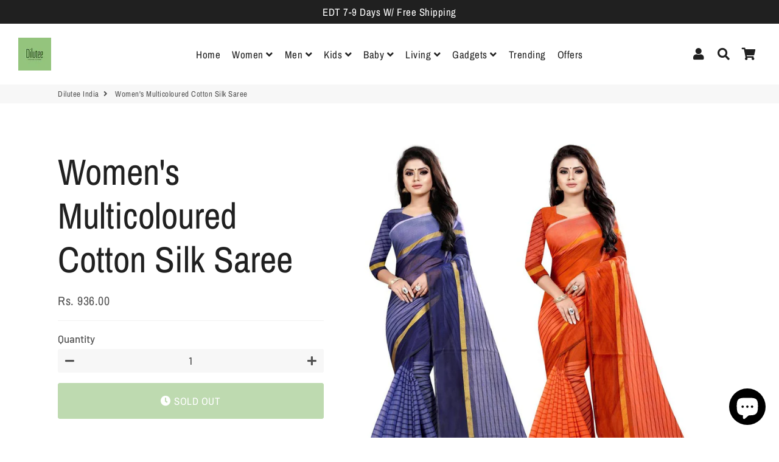

--- FILE ---
content_type: text/html; charset=utf-8
request_url: https://dilutee.in/products/womens-multicoloured-cotton-silk-saree-2675701
body_size: 22069
content:
<!doctype html>
<html class="no-js" lang="en">
<head>
  <!-- Basic page needs ================================================== -->
  <meta charset="utf-8">
  <meta http-equiv="X-UA-Compatible" content="IE=edge,chrome=1">
  <link rel="canonical" href="https://dilutee.in/products/womens-multicoloured-cotton-silk-saree-2675701">
  <meta name="viewport" content="width=device-width,initial-scale=1,shrink-to-fit=no">
  <meta name="theme-color" content="#93c27d">
  <meta name="apple-mobile-web-app-capable" content="yes">
  <meta name="mobile-web-app-capable" content="yes">
  <meta name="author" content="Debutify">

  <!-- Fav icon ================================================== -->
  
    <link sizes="192x192" rel="shortcut icon" href="//dilutee.in/cdn/shop/files/Dilutee_logo_192x192.png?v=1613793124" type="image/png">
  

  <!-- Title and description ================================================== -->
  <title>
    Women&#39;s Multicoloured Cotton Silk Saree &ndash; Dilutee India
  </title>

  
    <meta name="description" content="This saree is made from Cotton Silk. It&#39;s Striped Design Saree Length of 5.50 meters in Blue-Orange Color, 2 Saree Combo, This saree comes with a blouse piece 0.80 meter which is similar to the shade of the saree. It is unstitched and can be altered according to your fit and style that you require, The saree has a beau">
  

  <!-- Social meta ================================================== -->
  <!-- /snippets/social-meta-tags.liquid -->




<meta property="og:site_name" content="Dilutee India">
<meta property="og:url" content="https://dilutee.in/products/womens-multicoloured-cotton-silk-saree-2675701">
<meta property="og:title" content="Women's Multicoloured Cotton Silk Saree">
<meta property="og:type" content="product">
<meta property="og:description" content="This saree is made from Cotton Silk. It&#39;s Striped Design Saree Length of 5.50 meters in Blue-Orange Color, 2 Saree Combo, This saree comes with a blouse piece 0.80 meter which is similar to the shade of the saree. It is unstitched and can be altered according to your fit and style that you require, The saree has a beau">

  <meta property="og:price:amount" content="936.00">
  <meta property="og:price:currency" content="INR">

<meta property="og:image" content="http://dilutee.in/cdn/shop/products/1558529382326_Rustam2BlueOrange-originnm80prcnt_1200x1200.jpg?v=1600797806">
<meta property="og:image:secure_url" content="https://dilutee.in/cdn/shop/products/1558529382326_Rustam2BlueOrange-originnm80prcnt_1200x1200.jpg?v=1600797806">


  <meta name="twitter:site" content="@diluteeindia">

<meta name="twitter:card" content="summary_large_image">
<meta name="twitter:title" content="Women's Multicoloured Cotton Silk Saree">
<meta name="twitter:description" content="This saree is made from Cotton Silk. It&#39;s Striped Design Saree Length of 5.50 meters in Blue-Orange Color, 2 Saree Combo, This saree comes with a blouse piece 0.80 meter which is similar to the shade of the saree. It is unstitched and can be altered according to your fit and style that you require, The saree has a beau">


  <!-- CSS ================================================== -->
  <link href="//dilutee.in/cdn/shop/t/8/assets/theme.scss.css?v=164053196254939182651759261777" rel="stylesheet" type="text/css" media="all" />

  <!-- Vendors ================================================== -->
  <link rel="stylesheet" href="https://use.fontawesome.com/releases/v5.7.2/css/all.css" integrity="sha384-fnmOCqbTlWIlj8LyTjo7mOUStjsKC4pOpQbqyi7RrhN7udi9RwhKkMHpvLbHG9Sr" crossorigin="anonymous">
  
  <!-- Sections ================================================== -->
  <script>
    window.theme = window.theme || {};
    theme.strings = {
      zoomClose: "Close (Esc)",
      zoomPrev: "Previous (Left arrow key)",
      zoomNext: "Next (Right arrow key)",
      moneyFormat: "Rs. {{amount}}",
      addressError: "Error looking up that address",
      addressNoResults: "No results for that address",
      addressQueryLimit: "You have exceeded the Google API usage limit. Consider upgrading to a \u003ca href=\"https:\/\/developers.google.com\/maps\/premium\/usage-limits\"\u003ePremium Plan\u003c\/a\u003e.",
      authError: "There was a problem authenticating your Google Maps account.",
      cartCookie: "Enable cookies to use the shopping cart"
    };
    theme.settings = {
      cartType: "page",
      gridType: null
    };
  </script>

  <script src="//dilutee.in/cdn/shop/t/8/assets/jquery-2.2.3.min.js?v=58211863146907186831611064794" type="text/javascript"></script>
  
  
  
  <script src="//dilutee.in/cdn/shop/t/8/assets/lazysizes.min.js?v=155223123402716617051611064795" async="async"></script>

  <script src="//dilutee.in/cdn/shop/t/8/assets/theme.js?v=105275390595885527351611077443" defer="defer"></script>

  <!-- Header hook for plugins ================================================== -->
  <script>window.nfecShopVersion = '1633129938';window.nfecJsVersion = '449365';window.nfecCVersion = 68960</script><script>window.performance && window.performance.mark && window.performance.mark('shopify.content_for_header.start');</script><meta id="shopify-digital-wallet" name="shopify-digital-wallet" content="/48745873570/digital_wallets/dialog">
<link rel="alternate" type="application/json+oembed" href="https://dilutee.in/products/womens-multicoloured-cotton-silk-saree-2675701.oembed">
<script async="async" src="/checkouts/internal/preloads.js?locale=en-IN"></script>
<script id="shopify-features" type="application/json">{"accessToken":"12de2664dfdc9bc71656b21ed03fc6a4","betas":["rich-media-storefront-analytics"],"domain":"dilutee.in","predictiveSearch":true,"shopId":48745873570,"locale":"en"}</script>
<script>var Shopify = Shopify || {};
Shopify.shop = "dilutee-india.myshopify.com";
Shopify.locale = "en";
Shopify.currency = {"active":"INR","rate":"1.0"};
Shopify.country = "IN";
Shopify.theme = {"name":"debutify Debutify 2.0.2","id":118319480994,"schema_name":"Debutify","schema_version":"2.0.1","theme_store_id":null,"role":"main"};
Shopify.theme.handle = "null";
Shopify.theme.style = {"id":null,"handle":null};
Shopify.cdnHost = "dilutee.in/cdn";
Shopify.routes = Shopify.routes || {};
Shopify.routes.root = "/";</script>
<script type="module">!function(o){(o.Shopify=o.Shopify||{}).modules=!0}(window);</script>
<script>!function(o){function n(){var o=[];function n(){o.push(Array.prototype.slice.apply(arguments))}return n.q=o,n}var t=o.Shopify=o.Shopify||{};t.loadFeatures=n(),t.autoloadFeatures=n()}(window);</script>
<script id="shop-js-analytics" type="application/json">{"pageType":"product"}</script>
<script defer="defer" async type="module" src="//dilutee.in/cdn/shopifycloud/shop-js/modules/v2/client.init-shop-cart-sync_BApSsMSl.en.esm.js"></script>
<script defer="defer" async type="module" src="//dilutee.in/cdn/shopifycloud/shop-js/modules/v2/chunk.common_CBoos6YZ.esm.js"></script>
<script type="module">
  await import("//dilutee.in/cdn/shopifycloud/shop-js/modules/v2/client.init-shop-cart-sync_BApSsMSl.en.esm.js");
await import("//dilutee.in/cdn/shopifycloud/shop-js/modules/v2/chunk.common_CBoos6YZ.esm.js");

  window.Shopify.SignInWithShop?.initShopCartSync?.({"fedCMEnabled":true,"windoidEnabled":true});

</script>
<script id="__st">var __st={"a":48745873570,"offset":-18000,"reqid":"1dff5c93-7e41-4911-b4bd-8e2d050dcc15-1768862969","pageurl":"dilutee.in\/products\/womens-multicoloured-cotton-silk-saree-2675701","u":"b1e2b17b77f7","p":"product","rtyp":"product","rid":5752045502626};</script>
<script>window.ShopifyPaypalV4VisibilityTracking = true;</script>
<script id="captcha-bootstrap">!function(){'use strict';const t='contact',e='account',n='new_comment',o=[[t,t],['blogs',n],['comments',n],[t,'customer']],c=[[e,'customer_login'],[e,'guest_login'],[e,'recover_customer_password'],[e,'create_customer']],r=t=>t.map((([t,e])=>`form[action*='/${t}']:not([data-nocaptcha='true']) input[name='form_type'][value='${e}']`)).join(','),a=t=>()=>t?[...document.querySelectorAll(t)].map((t=>t.form)):[];function s(){const t=[...o],e=r(t);return a(e)}const i='password',u='form_key',d=['recaptcha-v3-token','g-recaptcha-response','h-captcha-response',i],f=()=>{try{return window.sessionStorage}catch{return}},m='__shopify_v',_=t=>t.elements[u];function p(t,e,n=!1){try{const o=window.sessionStorage,c=JSON.parse(o.getItem(e)),{data:r}=function(t){const{data:e,action:n}=t;return t[m]||n?{data:e,action:n}:{data:t,action:n}}(c);for(const[e,n]of Object.entries(r))t.elements[e]&&(t.elements[e].value=n);n&&o.removeItem(e)}catch(o){console.error('form repopulation failed',{error:o})}}const l='form_type',E='cptcha';function T(t){t.dataset[E]=!0}const w=window,h=w.document,L='Shopify',v='ce_forms',y='captcha';let A=!1;((t,e)=>{const n=(g='f06e6c50-85a8-45c8-87d0-21a2b65856fe',I='https://cdn.shopify.com/shopifycloud/storefront-forms-hcaptcha/ce_storefront_forms_captcha_hcaptcha.v1.5.2.iife.js',D={infoText:'Protected by hCaptcha',privacyText:'Privacy',termsText:'Terms'},(t,e,n)=>{const o=w[L][v],c=o.bindForm;if(c)return c(t,g,e,D).then(n);var r;o.q.push([[t,g,e,D],n]),r=I,A||(h.body.append(Object.assign(h.createElement('script'),{id:'captcha-provider',async:!0,src:r})),A=!0)});var g,I,D;w[L]=w[L]||{},w[L][v]=w[L][v]||{},w[L][v].q=[],w[L][y]=w[L][y]||{},w[L][y].protect=function(t,e){n(t,void 0,e),T(t)},Object.freeze(w[L][y]),function(t,e,n,w,h,L){const[v,y,A,g]=function(t,e,n){const i=e?o:[],u=t?c:[],d=[...i,...u],f=r(d),m=r(i),_=r(d.filter((([t,e])=>n.includes(e))));return[a(f),a(m),a(_),s()]}(w,h,L),I=t=>{const e=t.target;return e instanceof HTMLFormElement?e:e&&e.form},D=t=>v().includes(t);t.addEventListener('submit',(t=>{const e=I(t);if(!e)return;const n=D(e)&&!e.dataset.hcaptchaBound&&!e.dataset.recaptchaBound,o=_(e),c=g().includes(e)&&(!o||!o.value);(n||c)&&t.preventDefault(),c&&!n&&(function(t){try{if(!f())return;!function(t){const e=f();if(!e)return;const n=_(t);if(!n)return;const o=n.value;o&&e.removeItem(o)}(t);const e=Array.from(Array(32),(()=>Math.random().toString(36)[2])).join('');!function(t,e){_(t)||t.append(Object.assign(document.createElement('input'),{type:'hidden',name:u})),t.elements[u].value=e}(t,e),function(t,e){const n=f();if(!n)return;const o=[...t.querySelectorAll(`input[type='${i}']`)].map((({name:t})=>t)),c=[...d,...o],r={};for(const[a,s]of new FormData(t).entries())c.includes(a)||(r[a]=s);n.setItem(e,JSON.stringify({[m]:1,action:t.action,data:r}))}(t,e)}catch(e){console.error('failed to persist form',e)}}(e),e.submit())}));const S=(t,e)=>{t&&!t.dataset[E]&&(n(t,e.some((e=>e===t))),T(t))};for(const o of['focusin','change'])t.addEventListener(o,(t=>{const e=I(t);D(e)&&S(e,y())}));const B=e.get('form_key'),M=e.get(l),P=B&&M;t.addEventListener('DOMContentLoaded',(()=>{const t=y();if(P)for(const e of t)e.elements[l].value===M&&p(e,B);[...new Set([...A(),...v().filter((t=>'true'===t.dataset.shopifyCaptcha))])].forEach((e=>S(e,t)))}))}(h,new URLSearchParams(w.location.search),n,t,e,['guest_login'])})(!0,!0)}();</script>
<script integrity="sha256-4kQ18oKyAcykRKYeNunJcIwy7WH5gtpwJnB7kiuLZ1E=" data-source-attribution="shopify.loadfeatures" defer="defer" src="//dilutee.in/cdn/shopifycloud/storefront/assets/storefront/load_feature-a0a9edcb.js" crossorigin="anonymous"></script>
<script data-source-attribution="shopify.dynamic_checkout.dynamic.init">var Shopify=Shopify||{};Shopify.PaymentButton=Shopify.PaymentButton||{isStorefrontPortableWallets:!0,init:function(){window.Shopify.PaymentButton.init=function(){};var t=document.createElement("script");t.src="https://dilutee.in/cdn/shopifycloud/portable-wallets/latest/portable-wallets.en.js",t.type="module",document.head.appendChild(t)}};
</script>
<script data-source-attribution="shopify.dynamic_checkout.buyer_consent">
  function portableWalletsHideBuyerConsent(e){var t=document.getElementById("shopify-buyer-consent"),n=document.getElementById("shopify-subscription-policy-button");t&&n&&(t.classList.add("hidden"),t.setAttribute("aria-hidden","true"),n.removeEventListener("click",e))}function portableWalletsShowBuyerConsent(e){var t=document.getElementById("shopify-buyer-consent"),n=document.getElementById("shopify-subscription-policy-button");t&&n&&(t.classList.remove("hidden"),t.removeAttribute("aria-hidden"),n.addEventListener("click",e))}window.Shopify?.PaymentButton&&(window.Shopify.PaymentButton.hideBuyerConsent=portableWalletsHideBuyerConsent,window.Shopify.PaymentButton.showBuyerConsent=portableWalletsShowBuyerConsent);
</script>
<script data-source-attribution="shopify.dynamic_checkout.cart.bootstrap">document.addEventListener("DOMContentLoaded",(function(){function t(){return document.querySelector("shopify-accelerated-checkout-cart, shopify-accelerated-checkout")}if(t())Shopify.PaymentButton.init();else{new MutationObserver((function(e,n){t()&&(Shopify.PaymentButton.init(),n.disconnect())})).observe(document.body,{childList:!0,subtree:!0})}}));
</script>

<script>window.performance && window.performance.mark && window.performance.mark('shopify.content_for_header.end');</script>
  
  <script src="//dilutee.in/cdn/shop/t/8/assets/modernizr.min.js?v=21391054748206432451611064795" type="text/javascript"></script>

  
  
  
  <!-- Global site tag (gtag.js) - Google Ads: 582510580 -->
<script async src="https://www.googletagmanager.com/gtag/js?id=AW-582510580"></script>
<script>
  window.dataLayer = window.dataLayer || [];
  function gtag(){dataLayer.push(arguments);}
  gtag('js', new Date());

  gtag('config', 'AW-582510580');
</script>

  
<script defer src='https://cdn.debutify.com/scripts/production/ZGlsdXRlZS1pbmRpYS5teXNob3BpZnkuY29t/debutify_script_tags.js'></script><script src="https://cdn.shopify.com/extensions/e4b3a77b-20c9-4161-b1bb-deb87046128d/inbox-1253/assets/inbox-chat-loader.js" type="text/javascript" defer="defer"></script>
<link href="https://monorail-edge.shopifysvc.com" rel="dns-prefetch">
<script>(function(){if ("sendBeacon" in navigator && "performance" in window) {try {var session_token_from_headers = performance.getEntriesByType('navigation')[0].serverTiming.find(x => x.name == '_s').description;} catch {var session_token_from_headers = undefined;}var session_cookie_matches = document.cookie.match(/_shopify_s=([^;]*)/);var session_token_from_cookie = session_cookie_matches && session_cookie_matches.length === 2 ? session_cookie_matches[1] : "";var session_token = session_token_from_headers || session_token_from_cookie || "";function handle_abandonment_event(e) {var entries = performance.getEntries().filter(function(entry) {return /monorail-edge.shopifysvc.com/.test(entry.name);});if (!window.abandonment_tracked && entries.length === 0) {window.abandonment_tracked = true;var currentMs = Date.now();var navigation_start = performance.timing.navigationStart;var payload = {shop_id: 48745873570,url: window.location.href,navigation_start,duration: currentMs - navigation_start,session_token,page_type: "product"};window.navigator.sendBeacon("https://monorail-edge.shopifysvc.com/v1/produce", JSON.stringify({schema_id: "online_store_buyer_site_abandonment/1.1",payload: payload,metadata: {event_created_at_ms: currentMs,event_sent_at_ms: currentMs}}));}}window.addEventListener('pagehide', handle_abandonment_event);}}());</script>
<script id="web-pixels-manager-setup">(function e(e,d,r,n,o){if(void 0===o&&(o={}),!Boolean(null===(a=null===(i=window.Shopify)||void 0===i?void 0:i.analytics)||void 0===a?void 0:a.replayQueue)){var i,a;window.Shopify=window.Shopify||{};var t=window.Shopify;t.analytics=t.analytics||{};var s=t.analytics;s.replayQueue=[],s.publish=function(e,d,r){return s.replayQueue.push([e,d,r]),!0};try{self.performance.mark("wpm:start")}catch(e){}var l=function(){var e={modern:/Edge?\/(1{2}[4-9]|1[2-9]\d|[2-9]\d{2}|\d{4,})\.\d+(\.\d+|)|Firefox\/(1{2}[4-9]|1[2-9]\d|[2-9]\d{2}|\d{4,})\.\d+(\.\d+|)|Chrom(ium|e)\/(9{2}|\d{3,})\.\d+(\.\d+|)|(Maci|X1{2}).+ Version\/(15\.\d+|(1[6-9]|[2-9]\d|\d{3,})\.\d+)([,.]\d+|)( \(\w+\)|)( Mobile\/\w+|) Safari\/|Chrome.+OPR\/(9{2}|\d{3,})\.\d+\.\d+|(CPU[ +]OS|iPhone[ +]OS|CPU[ +]iPhone|CPU IPhone OS|CPU iPad OS)[ +]+(15[._]\d+|(1[6-9]|[2-9]\d|\d{3,})[._]\d+)([._]\d+|)|Android:?[ /-](13[3-9]|1[4-9]\d|[2-9]\d{2}|\d{4,})(\.\d+|)(\.\d+|)|Android.+Firefox\/(13[5-9]|1[4-9]\d|[2-9]\d{2}|\d{4,})\.\d+(\.\d+|)|Android.+Chrom(ium|e)\/(13[3-9]|1[4-9]\d|[2-9]\d{2}|\d{4,})\.\d+(\.\d+|)|SamsungBrowser\/([2-9]\d|\d{3,})\.\d+/,legacy:/Edge?\/(1[6-9]|[2-9]\d|\d{3,})\.\d+(\.\d+|)|Firefox\/(5[4-9]|[6-9]\d|\d{3,})\.\d+(\.\d+|)|Chrom(ium|e)\/(5[1-9]|[6-9]\d|\d{3,})\.\d+(\.\d+|)([\d.]+$|.*Safari\/(?![\d.]+ Edge\/[\d.]+$))|(Maci|X1{2}).+ Version\/(10\.\d+|(1[1-9]|[2-9]\d|\d{3,})\.\d+)([,.]\d+|)( \(\w+\)|)( Mobile\/\w+|) Safari\/|Chrome.+OPR\/(3[89]|[4-9]\d|\d{3,})\.\d+\.\d+|(CPU[ +]OS|iPhone[ +]OS|CPU[ +]iPhone|CPU IPhone OS|CPU iPad OS)[ +]+(10[._]\d+|(1[1-9]|[2-9]\d|\d{3,})[._]\d+)([._]\d+|)|Android:?[ /-](13[3-9]|1[4-9]\d|[2-9]\d{2}|\d{4,})(\.\d+|)(\.\d+|)|Mobile Safari.+OPR\/([89]\d|\d{3,})\.\d+\.\d+|Android.+Firefox\/(13[5-9]|1[4-9]\d|[2-9]\d{2}|\d{4,})\.\d+(\.\d+|)|Android.+Chrom(ium|e)\/(13[3-9]|1[4-9]\d|[2-9]\d{2}|\d{4,})\.\d+(\.\d+|)|Android.+(UC? ?Browser|UCWEB|U3)[ /]?(15\.([5-9]|\d{2,})|(1[6-9]|[2-9]\d|\d{3,})\.\d+)\.\d+|SamsungBrowser\/(5\.\d+|([6-9]|\d{2,})\.\d+)|Android.+MQ{2}Browser\/(14(\.(9|\d{2,})|)|(1[5-9]|[2-9]\d|\d{3,})(\.\d+|))(\.\d+|)|K[Aa][Ii]OS\/(3\.\d+|([4-9]|\d{2,})\.\d+)(\.\d+|)/},d=e.modern,r=e.legacy,n=navigator.userAgent;return n.match(d)?"modern":n.match(r)?"legacy":"unknown"}(),u="modern"===l?"modern":"legacy",c=(null!=n?n:{modern:"",legacy:""})[u],f=function(e){return[e.baseUrl,"/wpm","/b",e.hashVersion,"modern"===e.buildTarget?"m":"l",".js"].join("")}({baseUrl:d,hashVersion:r,buildTarget:u}),m=function(e){var d=e.version,r=e.bundleTarget,n=e.surface,o=e.pageUrl,i=e.monorailEndpoint;return{emit:function(e){var a=e.status,t=e.errorMsg,s=(new Date).getTime(),l=JSON.stringify({metadata:{event_sent_at_ms:s},events:[{schema_id:"web_pixels_manager_load/3.1",payload:{version:d,bundle_target:r,page_url:o,status:a,surface:n,error_msg:t},metadata:{event_created_at_ms:s}}]});if(!i)return console&&console.warn&&console.warn("[Web Pixels Manager] No Monorail endpoint provided, skipping logging."),!1;try{return self.navigator.sendBeacon.bind(self.navigator)(i,l)}catch(e){}var u=new XMLHttpRequest;try{return u.open("POST",i,!0),u.setRequestHeader("Content-Type","text/plain"),u.send(l),!0}catch(e){return console&&console.warn&&console.warn("[Web Pixels Manager] Got an unhandled error while logging to Monorail."),!1}}}}({version:r,bundleTarget:l,surface:e.surface,pageUrl:self.location.href,monorailEndpoint:e.monorailEndpoint});try{o.browserTarget=l,function(e){var d=e.src,r=e.async,n=void 0===r||r,o=e.onload,i=e.onerror,a=e.sri,t=e.scriptDataAttributes,s=void 0===t?{}:t,l=document.createElement("script"),u=document.querySelector("head"),c=document.querySelector("body");if(l.async=n,l.src=d,a&&(l.integrity=a,l.crossOrigin="anonymous"),s)for(var f in s)if(Object.prototype.hasOwnProperty.call(s,f))try{l.dataset[f]=s[f]}catch(e){}if(o&&l.addEventListener("load",o),i&&l.addEventListener("error",i),u)u.appendChild(l);else{if(!c)throw new Error("Did not find a head or body element to append the script");c.appendChild(l)}}({src:f,async:!0,onload:function(){if(!function(){var e,d;return Boolean(null===(d=null===(e=window.Shopify)||void 0===e?void 0:e.analytics)||void 0===d?void 0:d.initialized)}()){var d=window.webPixelsManager.init(e)||void 0;if(d){var r=window.Shopify.analytics;r.replayQueue.forEach((function(e){var r=e[0],n=e[1],o=e[2];d.publishCustomEvent(r,n,o)})),r.replayQueue=[],r.publish=d.publishCustomEvent,r.visitor=d.visitor,r.initialized=!0}}},onerror:function(){return m.emit({status:"failed",errorMsg:"".concat(f," has failed to load")})},sri:function(e){var d=/^sha384-[A-Za-z0-9+/=]+$/;return"string"==typeof e&&d.test(e)}(c)?c:"",scriptDataAttributes:o}),m.emit({status:"loading"})}catch(e){m.emit({status:"failed",errorMsg:(null==e?void 0:e.message)||"Unknown error"})}}})({shopId: 48745873570,storefrontBaseUrl: "https://dilutee.in",extensionsBaseUrl: "https://extensions.shopifycdn.com/cdn/shopifycloud/web-pixels-manager",monorailEndpoint: "https://monorail-edge.shopifysvc.com/unstable/produce_batch",surface: "storefront-renderer",enabledBetaFlags: ["2dca8a86"],webPixelsConfigList: [{"id":"282919074","configuration":"{\"pixel_id\":\"681852889367488\",\"pixel_type\":\"facebook_pixel\",\"metaapp_system_user_token\":\"-\"}","eventPayloadVersion":"v1","runtimeContext":"OPEN","scriptVersion":"ca16bc87fe92b6042fbaa3acc2fbdaa6","type":"APP","apiClientId":2329312,"privacyPurposes":["ANALYTICS","MARKETING","SALE_OF_DATA"],"dataSharingAdjustments":{"protectedCustomerApprovalScopes":["read_customer_address","read_customer_email","read_customer_name","read_customer_personal_data","read_customer_phone"]}},{"id":"99516578","eventPayloadVersion":"v1","runtimeContext":"LAX","scriptVersion":"1","type":"CUSTOM","privacyPurposes":["ANALYTICS"],"name":"Google Analytics tag (migrated)"},{"id":"shopify-app-pixel","configuration":"{}","eventPayloadVersion":"v1","runtimeContext":"STRICT","scriptVersion":"0450","apiClientId":"shopify-pixel","type":"APP","privacyPurposes":["ANALYTICS","MARKETING"]},{"id":"shopify-custom-pixel","eventPayloadVersion":"v1","runtimeContext":"LAX","scriptVersion":"0450","apiClientId":"shopify-pixel","type":"CUSTOM","privacyPurposes":["ANALYTICS","MARKETING"]}],isMerchantRequest: false,initData: {"shop":{"name":"Dilutee India","paymentSettings":{"currencyCode":"INR"},"myshopifyDomain":"dilutee-india.myshopify.com","countryCode":"IN","storefrontUrl":"https:\/\/dilutee.in"},"customer":null,"cart":null,"checkout":null,"productVariants":[{"price":{"amount":936.0,"currencyCode":"INR"},"product":{"title":"Women's Multicoloured Cotton Silk Saree","vendor":"GlowRoad","id":"5752045502626","untranslatedTitle":"Women's Multicoloured Cotton Silk Saree","url":"\/products\/womens-multicoloured-cotton-silk-saree-2675701","type":"Saree with Blouse piece"},"id":"36309103706274","image":{"src":"\/\/dilutee.in\/cdn\/shop\/products\/1558529382326_Rustam2BlueOrange-originnm80prcnt.jpg?v=1600797806"},"sku":"Product-2675701","title":"Default Title","untranslatedTitle":"Default Title"}],"purchasingCompany":null},},"https://dilutee.in/cdn","fcfee988w5aeb613cpc8e4bc33m6693e112",{"modern":"","legacy":""},{"shopId":"48745873570","storefrontBaseUrl":"https:\/\/dilutee.in","extensionBaseUrl":"https:\/\/extensions.shopifycdn.com\/cdn\/shopifycloud\/web-pixels-manager","surface":"storefront-renderer","enabledBetaFlags":"[\"2dca8a86\"]","isMerchantRequest":"false","hashVersion":"fcfee988w5aeb613cpc8e4bc33m6693e112","publish":"custom","events":"[[\"page_viewed\",{}],[\"product_viewed\",{\"productVariant\":{\"price\":{\"amount\":936.0,\"currencyCode\":\"INR\"},\"product\":{\"title\":\"Women's Multicoloured Cotton Silk Saree\",\"vendor\":\"GlowRoad\",\"id\":\"5752045502626\",\"untranslatedTitle\":\"Women's Multicoloured Cotton Silk Saree\",\"url\":\"\/products\/womens-multicoloured-cotton-silk-saree-2675701\",\"type\":\"Saree with Blouse piece\"},\"id\":\"36309103706274\",\"image\":{\"src\":\"\/\/dilutee.in\/cdn\/shop\/products\/1558529382326_Rustam2BlueOrange-originnm80prcnt.jpg?v=1600797806\"},\"sku\":\"Product-2675701\",\"title\":\"Default Title\",\"untranslatedTitle\":\"Default Title\"}}]]"});</script><script>
  window.ShopifyAnalytics = window.ShopifyAnalytics || {};
  window.ShopifyAnalytics.meta = window.ShopifyAnalytics.meta || {};
  window.ShopifyAnalytics.meta.currency = 'INR';
  var meta = {"product":{"id":5752045502626,"gid":"gid:\/\/shopify\/Product\/5752045502626","vendor":"GlowRoad","type":"Saree with Blouse piece","handle":"womens-multicoloured-cotton-silk-saree-2675701","variants":[{"id":36309103706274,"price":93600,"name":"Women's Multicoloured Cotton Silk Saree","public_title":null,"sku":"Product-2675701"}],"remote":false},"page":{"pageType":"product","resourceType":"product","resourceId":5752045502626,"requestId":"1dff5c93-7e41-4911-b4bd-8e2d050dcc15-1768862969"}};
  for (var attr in meta) {
    window.ShopifyAnalytics.meta[attr] = meta[attr];
  }
</script>
<script class="analytics">
  (function () {
    var customDocumentWrite = function(content) {
      var jquery = null;

      if (window.jQuery) {
        jquery = window.jQuery;
      } else if (window.Checkout && window.Checkout.$) {
        jquery = window.Checkout.$;
      }

      if (jquery) {
        jquery('body').append(content);
      }
    };

    var hasLoggedConversion = function(token) {
      if (token) {
        return document.cookie.indexOf('loggedConversion=' + token) !== -1;
      }
      return false;
    }

    var setCookieIfConversion = function(token) {
      if (token) {
        var twoMonthsFromNow = new Date(Date.now());
        twoMonthsFromNow.setMonth(twoMonthsFromNow.getMonth() + 2);

        document.cookie = 'loggedConversion=' + token + '; expires=' + twoMonthsFromNow;
      }
    }

    var trekkie = window.ShopifyAnalytics.lib = window.trekkie = window.trekkie || [];
    if (trekkie.integrations) {
      return;
    }
    trekkie.methods = [
      'identify',
      'page',
      'ready',
      'track',
      'trackForm',
      'trackLink'
    ];
    trekkie.factory = function(method) {
      return function() {
        var args = Array.prototype.slice.call(arguments);
        args.unshift(method);
        trekkie.push(args);
        return trekkie;
      };
    };
    for (var i = 0; i < trekkie.methods.length; i++) {
      var key = trekkie.methods[i];
      trekkie[key] = trekkie.factory(key);
    }
    trekkie.load = function(config) {
      trekkie.config = config || {};
      trekkie.config.initialDocumentCookie = document.cookie;
      var first = document.getElementsByTagName('script')[0];
      var script = document.createElement('script');
      script.type = 'text/javascript';
      script.onerror = function(e) {
        var scriptFallback = document.createElement('script');
        scriptFallback.type = 'text/javascript';
        scriptFallback.onerror = function(error) {
                var Monorail = {
      produce: function produce(monorailDomain, schemaId, payload) {
        var currentMs = new Date().getTime();
        var event = {
          schema_id: schemaId,
          payload: payload,
          metadata: {
            event_created_at_ms: currentMs,
            event_sent_at_ms: currentMs
          }
        };
        return Monorail.sendRequest("https://" + monorailDomain + "/v1/produce", JSON.stringify(event));
      },
      sendRequest: function sendRequest(endpointUrl, payload) {
        // Try the sendBeacon API
        if (window && window.navigator && typeof window.navigator.sendBeacon === 'function' && typeof window.Blob === 'function' && !Monorail.isIos12()) {
          var blobData = new window.Blob([payload], {
            type: 'text/plain'
          });

          if (window.navigator.sendBeacon(endpointUrl, blobData)) {
            return true;
          } // sendBeacon was not successful

        } // XHR beacon

        var xhr = new XMLHttpRequest();

        try {
          xhr.open('POST', endpointUrl);
          xhr.setRequestHeader('Content-Type', 'text/plain');
          xhr.send(payload);
        } catch (e) {
          console.log(e);
        }

        return false;
      },
      isIos12: function isIos12() {
        return window.navigator.userAgent.lastIndexOf('iPhone; CPU iPhone OS 12_') !== -1 || window.navigator.userAgent.lastIndexOf('iPad; CPU OS 12_') !== -1;
      }
    };
    Monorail.produce('monorail-edge.shopifysvc.com',
      'trekkie_storefront_load_errors/1.1',
      {shop_id: 48745873570,
      theme_id: 118319480994,
      app_name: "storefront",
      context_url: window.location.href,
      source_url: "//dilutee.in/cdn/s/trekkie.storefront.cd680fe47e6c39ca5d5df5f0a32d569bc48c0f27.min.js"});

        };
        scriptFallback.async = true;
        scriptFallback.src = '//dilutee.in/cdn/s/trekkie.storefront.cd680fe47e6c39ca5d5df5f0a32d569bc48c0f27.min.js';
        first.parentNode.insertBefore(scriptFallback, first);
      };
      script.async = true;
      script.src = '//dilutee.in/cdn/s/trekkie.storefront.cd680fe47e6c39ca5d5df5f0a32d569bc48c0f27.min.js';
      first.parentNode.insertBefore(script, first);
    };
    trekkie.load(
      {"Trekkie":{"appName":"storefront","development":false,"defaultAttributes":{"shopId":48745873570,"isMerchantRequest":null,"themeId":118319480994,"themeCityHash":"14914354775511000611","contentLanguage":"en","currency":"INR","eventMetadataId":"d852d4f5-a0ad-483c-89c8-efdd0f870005"},"isServerSideCookieWritingEnabled":true,"monorailRegion":"shop_domain","enabledBetaFlags":["65f19447"]},"Session Attribution":{},"S2S":{"facebookCapiEnabled":false,"source":"trekkie-storefront-renderer","apiClientId":580111}}
    );

    var loaded = false;
    trekkie.ready(function() {
      if (loaded) return;
      loaded = true;

      window.ShopifyAnalytics.lib = window.trekkie;

      var originalDocumentWrite = document.write;
      document.write = customDocumentWrite;
      try { window.ShopifyAnalytics.merchantGoogleAnalytics.call(this); } catch(error) {};
      document.write = originalDocumentWrite;

      window.ShopifyAnalytics.lib.page(null,{"pageType":"product","resourceType":"product","resourceId":5752045502626,"requestId":"1dff5c93-7e41-4911-b4bd-8e2d050dcc15-1768862969","shopifyEmitted":true});

      var match = window.location.pathname.match(/checkouts\/(.+)\/(thank_you|post_purchase)/)
      var token = match? match[1]: undefined;
      if (!hasLoggedConversion(token)) {
        setCookieIfConversion(token);
        window.ShopifyAnalytics.lib.track("Viewed Product",{"currency":"INR","variantId":36309103706274,"productId":5752045502626,"productGid":"gid:\/\/shopify\/Product\/5752045502626","name":"Women's Multicoloured Cotton Silk Saree","price":"936.00","sku":"Product-2675701","brand":"GlowRoad","variant":null,"category":"Saree with Blouse piece","nonInteraction":true,"remote":false},undefined,undefined,{"shopifyEmitted":true});
      window.ShopifyAnalytics.lib.track("monorail:\/\/trekkie_storefront_viewed_product\/1.1",{"currency":"INR","variantId":36309103706274,"productId":5752045502626,"productGid":"gid:\/\/shopify\/Product\/5752045502626","name":"Women's Multicoloured Cotton Silk Saree","price":"936.00","sku":"Product-2675701","brand":"GlowRoad","variant":null,"category":"Saree with Blouse piece","nonInteraction":true,"remote":false,"referer":"https:\/\/dilutee.in\/products\/womens-multicoloured-cotton-silk-saree-2675701"});
      }
    });


        var eventsListenerScript = document.createElement('script');
        eventsListenerScript.async = true;
        eventsListenerScript.src = "//dilutee.in/cdn/shopifycloud/storefront/assets/shop_events_listener-3da45d37.js";
        document.getElementsByTagName('head')[0].appendChild(eventsListenerScript);

})();</script>
  <script>
  if (!window.ga || (window.ga && typeof window.ga !== 'function')) {
    window.ga = function ga() {
      (window.ga.q = window.ga.q || []).push(arguments);
      if (window.Shopify && window.Shopify.analytics && typeof window.Shopify.analytics.publish === 'function') {
        window.Shopify.analytics.publish("ga_stub_called", {}, {sendTo: "google_osp_migration"});
      }
      console.error("Shopify's Google Analytics stub called with:", Array.from(arguments), "\nSee https://help.shopify.com/manual/promoting-marketing/pixels/pixel-migration#google for more information.");
    };
    if (window.Shopify && window.Shopify.analytics && typeof window.Shopify.analytics.publish === 'function') {
      window.Shopify.analytics.publish("ga_stub_initialized", {}, {sendTo: "google_osp_migration"});
    }
  }
</script>
<script
  defer
  src="https://dilutee.in/cdn/shopifycloud/perf-kit/shopify-perf-kit-3.0.4.min.js"
  data-application="storefront-renderer"
  data-shop-id="48745873570"
  data-render-region="gcp-us-central1"
  data-page-type="product"
  data-theme-instance-id="118319480994"
  data-theme-name="Debutify"
  data-theme-version="2.0.1"
  data-monorail-region="shop_domain"
  data-resource-timing-sampling-rate="10"
  data-shs="true"
  data-shs-beacon="true"
  data-shs-export-with-fetch="true"
  data-shs-logs-sample-rate="1"
  data-shs-beacon-endpoint="https://dilutee.in/api/collect"
></script>
</head>


<body id="women-39-s-multicoloured-cotton-silk-saree"
      class="announcement-active
             
             sticky-header
             transparent-header
             
             template-product">

  <div id="SearchDrawer" class="drawer drawer--top">
    <div class="drawer__inner">
    	<!-- /snippets/search-bar.liquid -->


<form action="/search" method="get" class="input-group search-bar input-group-full" role="search">
  
  <input type="hidden" name="type" value="product">
  
  <input type="search" name="q" value="" placeholder="Search our store" class="search-input input-group-field" aria-label="Search our store">
  <span class="input-group-btn">
    <button type="submit" class="btn btn--primary">
      <span class="fas fa-search" aria-hidden="true"></span>
      <span class="sumbit-text">Search</span>
    </button>
  </span>
</form>

    </div>
  </div>

  <div id="shopify-section-drawer-menu" class="shopify-section drawer-menu-section"><div id="NavDrawer" class="drawer drawer--left drawer--has-fixed-header has-social-medias cart-spacer" data-section-id="drawer-menu" data-section-type="drawer-menu-section">
    <div class="drawer__fixed-header">
      <div class="drawer__header">
        <div class="drawer__title">
          <span class="fas fa-bars" aria-hidden="true"></span>
          Menu
        </div>
        <div class="drawer__close">
          <button type="button" class="btn btn-square-small icon-fallback-text drawer__close-button js-drawer-close">
            <span class="fas fa-times" aria-hidden="true"></span>
            <span class="fallback-text">Close Cart</span>
          </button>
        </div>
      </div>
    </div>

  <div class="drawer__inner drawer-left__inner">
    <ul class="mobile-nav">
      
      
        

          <li class="mobile-nav__item">
            <a
              href="/"
              class="mobile-nav__link"
              >
                Home
            </a>
          </li>

        
      
        
          <li class="mobile-nav__item">
            <div class="mobile-nav__has-sublist">
              <a
                href="/collections/women"
                class="mobile-nav__link mobile-nav__toggle-btn"
                id="Label-2"
                >Women</a>
              <div class="mobile-nav__toggle">
                <button type="button" class="btn btn-square-small mobile-nav__toggle-btn icon-fallback-text" aria-controls="Linklist-2" aria-expanded="false">
                  <span class="icon-fallback-text mobile-nav__toggle-open">
                    <span class="fas fa-plus" aria-hidden="true"></span>
                    <span class="fallback-text">Expand submenu Women</span>
                  </span>
                  <span class="icon-fallback-text mobile-nav__toggle-close">
                    <span class="fas fa-minus" aria-hidden="true"></span>
                    <span class="fallback-text">Collapse submenu Women</span>
                  </span>
                </button>
              </div>
            </div>
            <ul class="mobile-nav__sublist" id="Linklist-2" aria-labelledby="Label-2" role="navigation">
              
              
                
                <li class="mobile-nav__item">
                  <div class="mobile-nav__has-sublist">
                    <a
                      href="/collections/ethinic-wear"
                      class="mobile-nav__link mobile-nav__toggle-btn"
                      id="Label-2-1"
                      >
                        Ethnic Wear
                    </a>
                    <div class="mobile-nav__toggle">
                      <button type="button" class="btn btn-square-small mobile-nav__toggle-btn icon-fallback-text" aria-controls="Linklist-2-1" aria-expanded="false">
                        <span class="icon-fallback-text mobile-nav__toggle-open">
                          <span class="fas fa-plus" aria-hidden="true"></span>
                          <span class="fallback-text">Expand submenu Women</span>
                        </span>
                        <span class="icon-fallback-text mobile-nav__toggle-close">
                          <span class="fas fa-minus" aria-hidden="true"></span>
                          <span class="fallback-text">Collapse submenu Women</span>
                        </span>
                      </button>
                    </div>
                  </div>
                  <ul class="mobile-nav__sublist mobile-nav__subsublist" id="Linklist-2-1" aria-labelledby="Label-2-1" role="navigation">
                    
                      <li class="mobile-nav__item">
                        <a
                          href="/collections/sarees"
                          class="mobile-nav__link"
                          >
                            Sarees
                        </a>
                      </li>
                    
                      <li class="mobile-nav__item">
                        <a
                          href="/collections/kurtas"
                          class="mobile-nav__link"
                          >
                            Kurtas
                        </a>
                      </li>
                    
                      <li class="mobile-nav__item">
                        <a
                          href="/collections/ethnic-gowns"
                          class="mobile-nav__link"
                          >
                            Ethnic Gowns
                        </a>
                      </li>
                    
                      <li class="mobile-nav__item">
                        <a
                          href="/collections/lehenga-cholis"
                          class="mobile-nav__link"
                          >
                            Lehenga Cholis
                        </a>
                      </li>
                    
                      <li class="mobile-nav__item">
                        <a
                          href="/collections/ethnic-skirts-palazzos"
                          class="mobile-nav__link"
                          >
                            Ethnic Skirts &amp; Palazzos
                        </a>
                      </li>
                    
                  </ul>
                </li>
                
              
                
                <li class="mobile-nav__item">
                  <div class="mobile-nav__has-sublist">
                    <a
                      href="/collections/western-wear"
                      class="mobile-nav__link mobile-nav__toggle-btn"
                      id="Label-2-2"
                      >
                        Western Wear
                    </a>
                    <div class="mobile-nav__toggle">
                      <button type="button" class="btn btn-square-small mobile-nav__toggle-btn icon-fallback-text" aria-controls="Linklist-2-2" aria-expanded="false">
                        <span class="icon-fallback-text mobile-nav__toggle-open">
                          <span class="fas fa-plus" aria-hidden="true"></span>
                          <span class="fallback-text">Expand submenu Women</span>
                        </span>
                        <span class="icon-fallback-text mobile-nav__toggle-close">
                          <span class="fas fa-minus" aria-hidden="true"></span>
                          <span class="fallback-text">Collapse submenu Women</span>
                        </span>
                      </button>
                    </div>
                  </div>
                  <ul class="mobile-nav__sublist mobile-nav__subsublist" id="Linklist-2-2" aria-labelledby="Label-2-2" role="navigation">
                    
                      <li class="mobile-nav__item">
                        <a
                          href="/collections/tops-tees-shirts"
                          class="mobile-nav__link"
                          >
                            Tops, Tees &amp; Shirts
                        </a>
                      </li>
                    
                      <li class="mobile-nav__item">
                        <a
                          href="/collections/dresses"
                          class="mobile-nav__link"
                          >
                            Dresses
                        </a>
                      </li>
                    
                      <li class="mobile-nav__item">
                        <a
                          href="/collections/jeans-jeggings"
                          class="mobile-nav__link"
                          >
                            Jeans &amp; Jeggings
                        </a>
                      </li>
                    
                      <li class="mobile-nav__item">
                        <a
                          href="/collections/trousers-capris"
                          class="mobile-nav__link"
                          >
                            Trousers &amp; Capris
                        </a>
                      </li>
                    
                      <li class="mobile-nav__item">
                        <a
                          href="/collections/shrugs"
                          class="mobile-nav__link"
                          >
                            Shrugs
                        </a>
                      </li>
                    
                  </ul>
                </li>
                
              
                
                <li class="mobile-nav__item">
                  <div class="mobile-nav__has-sublist">
                    <a
                      href="/collections/fashion-accessories"
                      class="mobile-nav__link mobile-nav__toggle-btn"
                      id="Label-2-3"
                      >
                        Fashion Accessories
                    </a>
                    <div class="mobile-nav__toggle">
                      <button type="button" class="btn btn-square-small mobile-nav__toggle-btn icon-fallback-text" aria-controls="Linklist-2-3" aria-expanded="false">
                        <span class="icon-fallback-text mobile-nav__toggle-open">
                          <span class="fas fa-plus" aria-hidden="true"></span>
                          <span class="fallback-text">Expand submenu Women</span>
                        </span>
                        <span class="icon-fallback-text mobile-nav__toggle-close">
                          <span class="fas fa-minus" aria-hidden="true"></span>
                          <span class="fallback-text">Collapse submenu Women</span>
                        </span>
                      </button>
                    </div>
                  </div>
                  <ul class="mobile-nav__sublist mobile-nav__subsublist" id="Linklist-2-3" aria-labelledby="Label-2-3" role="navigation">
                    
                      <li class="mobile-nav__item">
                        <a
                          href="/collections/hair-accessories"
                          class="mobile-nav__link"
                          >
                            Hair Accessories
                        </a>
                      </li>
                    
                  </ul>
                </li>
                
              
            </ul>
          </li>

          
      
        
          <li class="mobile-nav__item">
            <div class="mobile-nav__has-sublist">
              <a
                href="/collections/men"
                class="mobile-nav__link mobile-nav__toggle-btn"
                id="Label-3"
                >Men</a>
              <div class="mobile-nav__toggle">
                <button type="button" class="btn btn-square-small mobile-nav__toggle-btn icon-fallback-text" aria-controls="Linklist-3" aria-expanded="false">
                  <span class="icon-fallback-text mobile-nav__toggle-open">
                    <span class="fas fa-plus" aria-hidden="true"></span>
                    <span class="fallback-text">Expand submenu Men</span>
                  </span>
                  <span class="icon-fallback-text mobile-nav__toggle-close">
                    <span class="fas fa-minus" aria-hidden="true"></span>
                    <span class="fallback-text">Collapse submenu Men</span>
                  </span>
                </button>
              </div>
            </div>
            <ul class="mobile-nav__sublist" id="Linklist-3" aria-labelledby="Label-3" role="navigation">
              
              
                
                <li class="mobile-nav__item">
                  <div class="mobile-nav__has-sublist">
                    <a
                      href="/collections/top-wear"
                      class="mobile-nav__link mobile-nav__toggle-btn"
                      id="Label-3-1"
                      >
                        Top Wear
                    </a>
                    <div class="mobile-nav__toggle">
                      <button type="button" class="btn btn-square-small mobile-nav__toggle-btn icon-fallback-text" aria-controls="Linklist-3-1" aria-expanded="false">
                        <span class="icon-fallback-text mobile-nav__toggle-open">
                          <span class="fas fa-plus" aria-hidden="true"></span>
                          <span class="fallback-text">Expand submenu Men</span>
                        </span>
                        <span class="icon-fallback-text mobile-nav__toggle-close">
                          <span class="fas fa-minus" aria-hidden="true"></span>
                          <span class="fallback-text">Collapse submenu Men</span>
                        </span>
                      </button>
                    </div>
                  </div>
                  <ul class="mobile-nav__sublist mobile-nav__subsublist" id="Linklist-3-1" aria-labelledby="Label-3-1" role="navigation">
                    
                      <li class="mobile-nav__item">
                        <a
                          href="/collections/polos-tees"
                          class="mobile-nav__link"
                          >
                            Polos &amp; Tees
                        </a>
                      </li>
                    
                      <li class="mobile-nav__item">
                        <a
                          href="/collections/casual-shirts"
                          class="mobile-nav__link"
                          >
                            Casual Shirts
                        </a>
                      </li>
                    
                      <li class="mobile-nav__item">
                        <a
                          href="/collections/active-wear-men"
                          class="mobile-nav__link"
                          >
                            Activewear
                        </a>
                      </li>
                    
                      <li class="mobile-nav__item">
                        <a
                          href="/collections/formal-shirts-for-men"
                          class="mobile-nav__link"
                          >
                            Formal Shirts
                        </a>
                      </li>
                    
                  </ul>
                </li>
                
              
                
                <li class="mobile-nav__item">
                  <div class="mobile-nav__has-sublist">
                    <a
                      href="/collections/bottom-wear"
                      class="mobile-nav__link mobile-nav__toggle-btn"
                      id="Label-3-2"
                      >
                        Bottom Wear
                    </a>
                    <div class="mobile-nav__toggle">
                      <button type="button" class="btn btn-square-small mobile-nav__toggle-btn icon-fallback-text" aria-controls="Linklist-3-2" aria-expanded="false">
                        <span class="icon-fallback-text mobile-nav__toggle-open">
                          <span class="fas fa-plus" aria-hidden="true"></span>
                          <span class="fallback-text">Expand submenu Men</span>
                        </span>
                        <span class="icon-fallback-text mobile-nav__toggle-close">
                          <span class="fas fa-minus" aria-hidden="true"></span>
                          <span class="fallback-text">Collapse submenu Men</span>
                        </span>
                      </button>
                    </div>
                  </div>
                  <ul class="mobile-nav__sublist mobile-nav__subsublist" id="Linklist-3-2" aria-labelledby="Label-3-2" role="navigation">
                    
                      <li class="mobile-nav__item">
                        <a
                          href="/collections/track-pants"
                          class="mobile-nav__link"
                          >
                            Track Pants
                        </a>
                      </li>
                    
                      <li class="mobile-nav__item">
                        <a
                          href="/collections/shorts-3-4th"
                          class="mobile-nav__link"
                          >
                            Shorts &amp; 3/4 th
                        </a>
                      </li>
                    
                      <li class="mobile-nav__item">
                        <a
                          href="/collections/casual-trousers"
                          class="mobile-nav__link"
                          >
                            Casual Trousers
                        </a>
                      </li>
                    
                      <li class="mobile-nav__item">
                        <a
                          href="/collections/formal-trousers"
                          class="mobile-nav__link"
                          >
                            Formal Trousers
                        </a>
                      </li>
                    
                      <li class="mobile-nav__item">
                        <a
                          href="/collections/jeans"
                          class="mobile-nav__link"
                          >
                            Jeans
                        </a>
                      </li>
                    
                      <li class="mobile-nav__item">
                        <a
                          href="/collections/cargos"
                          class="mobile-nav__link"
                          >
                            Cargos
                        </a>
                      </li>
                    
                  </ul>
                </li>
                
              
                
                <li class="mobile-nav__item">
                  <div class="mobile-nav__has-sublist">
                    <a
                      href="/collections/winter-wear"
                      class="mobile-nav__link mobile-nav__toggle-btn"
                      id="Label-3-3"
                      >
                        Winter Wear
                    </a>
                    <div class="mobile-nav__toggle">
                      <button type="button" class="btn btn-square-small mobile-nav__toggle-btn icon-fallback-text" aria-controls="Linklist-3-3" aria-expanded="false">
                        <span class="icon-fallback-text mobile-nav__toggle-open">
                          <span class="fas fa-plus" aria-hidden="true"></span>
                          <span class="fallback-text">Expand submenu Men</span>
                        </span>
                        <span class="icon-fallback-text mobile-nav__toggle-close">
                          <span class="fas fa-minus" aria-hidden="true"></span>
                          <span class="fallback-text">Collapse submenu Men</span>
                        </span>
                      </button>
                    </div>
                  </div>
                  <ul class="mobile-nav__sublist mobile-nav__subsublist" id="Linklist-3-3" aria-labelledby="Label-3-3" role="navigation">
                    
                      <li class="mobile-nav__item">
                        <a
                          href="/collections/jackets-waistcoats"
                          class="mobile-nav__link"
                          >
                            Jackets &amp; Waistcoats
                        </a>
                      </li>
                    
                      <li class="mobile-nav__item">
                        <a
                          href="/collections/sweatshirts-hoodies"
                          class="mobile-nav__link"
                          >
                            Sweatshirts &amp; Hoodies
                        </a>
                      </li>
                    
                      <li class="mobile-nav__item">
                        <a
                          href="/collections/sweaters-pullovers"
                          class="mobile-nav__link"
                          >
                            Sweaters &amp; Pullovers
                        </a>
                      </li>
                    
                  </ul>
                </li>
                
              
                
                <li class="mobile-nav__item">
                  <div class="mobile-nav__has-sublist">
                    <a
                      href="/collections/foot-wear"
                      class="mobile-nav__link mobile-nav__toggle-btn"
                      id="Label-3-4"
                      >
                        Foot Wear
                    </a>
                    <div class="mobile-nav__toggle">
                      <button type="button" class="btn btn-square-small mobile-nav__toggle-btn icon-fallback-text" aria-controls="Linklist-3-4" aria-expanded="false">
                        <span class="icon-fallback-text mobile-nav__toggle-open">
                          <span class="fas fa-plus" aria-hidden="true"></span>
                          <span class="fallback-text">Expand submenu Men</span>
                        </span>
                        <span class="icon-fallback-text mobile-nav__toggle-close">
                          <span class="fas fa-minus" aria-hidden="true"></span>
                          <span class="fallback-text">Collapse submenu Men</span>
                        </span>
                      </button>
                    </div>
                  </div>
                  <ul class="mobile-nav__sublist mobile-nav__subsublist" id="Linklist-3-4" aria-labelledby="Label-3-4" role="navigation">
                    
                      <li class="mobile-nav__item">
                        <a
                          href="/collections/sports-shoes-sneakers"
                          class="mobile-nav__link"
                          >
                            Sports Shoes &amp; Sneakers
                        </a>
                      </li>
                    
                      <li class="mobile-nav__item">
                        <a
                          href="/collections/casual-shoes"
                          class="mobile-nav__link"
                          >
                            Casual Shoes
                        </a>
                      </li>
                    
                      <li class="mobile-nav__item">
                        <a
                          href="/collections/formal-shoes"
                          class="mobile-nav__link"
                          >
                            Formal Shoes
                        </a>
                      </li>
                    
                  </ul>
                </li>
                
              
                
                <li class="mobile-nav__item">
                  <a
                    href="/collections/sunglasses"
                    class="mobile-nav__link"
                    >
                      Sunglasses
                  </a>
                </li>
                
              
                
                <li class="mobile-nav__item">
                  <a
                    href="/collections/watches"
                    class="mobile-nav__link"
                    >
                      Watches
                  </a>
                </li>
                
              
            </ul>
          </li>

          
      
        
          <li class="mobile-nav__item">
            <div class="mobile-nav__has-sublist">
              <a
                href="/collections/kids"
                class="mobile-nav__link mobile-nav__toggle-btn"
                id="Label-4"
                >Kids</a>
              <div class="mobile-nav__toggle">
                <button type="button" class="btn btn-square-small mobile-nav__toggle-btn icon-fallback-text" aria-controls="Linklist-4" aria-expanded="false">
                  <span class="icon-fallback-text mobile-nav__toggle-open">
                    <span class="fas fa-plus" aria-hidden="true"></span>
                    <span class="fallback-text">Expand submenu Kids</span>
                  </span>
                  <span class="icon-fallback-text mobile-nav__toggle-close">
                    <span class="fas fa-minus" aria-hidden="true"></span>
                    <span class="fallback-text">Collapse submenu Kids</span>
                  </span>
                </button>
              </div>
            </div>
            <ul class="mobile-nav__sublist" id="Linklist-4" aria-labelledby="Label-4" role="navigation">
              
              
                
                <li class="mobile-nav__item">
                  <div class="mobile-nav__has-sublist">
                    <a
                      href="/collections/girls-clothing"
                      class="mobile-nav__link mobile-nav__toggle-btn"
                      id="Label-4-1"
                      >
                        Girls Clothing
                    </a>
                    <div class="mobile-nav__toggle">
                      <button type="button" class="btn btn-square-small mobile-nav__toggle-btn icon-fallback-text" aria-controls="Linklist-4-1" aria-expanded="false">
                        <span class="icon-fallback-text mobile-nav__toggle-open">
                          <span class="fas fa-plus" aria-hidden="true"></span>
                          <span class="fallback-text">Expand submenu Kids</span>
                        </span>
                        <span class="icon-fallback-text mobile-nav__toggle-close">
                          <span class="fas fa-minus" aria-hidden="true"></span>
                          <span class="fallback-text">Collapse submenu Kids</span>
                        </span>
                      </button>
                    </div>
                  </div>
                  <ul class="mobile-nav__sublist mobile-nav__subsublist" id="Linklist-4-1" aria-labelledby="Label-4-1" role="navigation">
                    
                      <li class="mobile-nav__item">
                        <a
                          href="/collections/girls-ethnic-wear"
                          class="mobile-nav__link"
                          >
                            Ethnic Wear
                        </a>
                      </li>
                    
                      <li class="mobile-nav__item">
                        <a
                          href="/collections/frocks-jumpsuits"
                          class="mobile-nav__link"
                          >
                            Frocks &amp; Jumpsuits
                        </a>
                      </li>
                    
                  </ul>
                </li>
                
              
                
                <li class="mobile-nav__item">
                  <div class="mobile-nav__has-sublist">
                    <a
                      href="/collections/boys-clothing"
                      class="mobile-nav__link mobile-nav__toggle-btn"
                      id="Label-4-2"
                      >
                        Boys Clothing
                    </a>
                    <div class="mobile-nav__toggle">
                      <button type="button" class="btn btn-square-small mobile-nav__toggle-btn icon-fallback-text" aria-controls="Linklist-4-2" aria-expanded="false">
                        <span class="icon-fallback-text mobile-nav__toggle-open">
                          <span class="fas fa-plus" aria-hidden="true"></span>
                          <span class="fallback-text">Expand submenu Kids</span>
                        </span>
                        <span class="icon-fallback-text mobile-nav__toggle-close">
                          <span class="fas fa-minus" aria-hidden="true"></span>
                          <span class="fallback-text">Collapse submenu Kids</span>
                        </span>
                      </button>
                    </div>
                  </div>
                  <ul class="mobile-nav__sublist mobile-nav__subsublist" id="Linklist-4-2" aria-labelledby="Label-4-2" role="navigation">
                    
                      <li class="mobile-nav__item">
                        <a
                          href="/collections/boys-ethnic-wear"
                          class="mobile-nav__link"
                          >
                            Ethnic Wear
                        </a>
                      </li>
                    
                      <li class="mobile-nav__item">
                        <a
                          href="/collections/tees-shirts"
                          class="mobile-nav__link"
                          >
                            Tees &amp; Shirts
                        </a>
                      </li>
                    
                      <li class="mobile-nav__item">
                        <a
                          href="/collections/jeans-trousers"
                          class="mobile-nav__link"
                          >
                            Jeans &amp; Trousers
                        </a>
                      </li>
                    
                  </ul>
                </li>
                
              
            </ul>
          </li>

          
      
        
          <li class="mobile-nav__item">
            <div class="mobile-nav__has-sublist">
              <a
                href="/collections/baby"
                class="mobile-nav__link mobile-nav__toggle-btn"
                id="Label-5"
                >Baby</a>
              <div class="mobile-nav__toggle">
                <button type="button" class="btn btn-square-small mobile-nav__toggle-btn icon-fallback-text" aria-controls="Linklist-5" aria-expanded="false">
                  <span class="icon-fallback-text mobile-nav__toggle-open">
                    <span class="fas fa-plus" aria-hidden="true"></span>
                    <span class="fallback-text">Expand submenu Baby</span>
                  </span>
                  <span class="icon-fallback-text mobile-nav__toggle-close">
                    <span class="fas fa-minus" aria-hidden="true"></span>
                    <span class="fallback-text">Collapse submenu Baby</span>
                  </span>
                </button>
              </div>
            </div>
            <ul class="mobile-nav__sublist" id="Linklist-5" aria-labelledby="Label-5" role="navigation">
              
              
                
                <li class="mobile-nav__item">
                  <div class="mobile-nav__has-sublist">
                    <a
                      href="/collections/infants-wear"
                      class="mobile-nav__link mobile-nav__toggle-btn"
                      id="Label-5-1"
                      >
                        Infants Wear
                    </a>
                    <div class="mobile-nav__toggle">
                      <button type="button" class="btn btn-square-small mobile-nav__toggle-btn icon-fallback-text" aria-controls="Linklist-5-1" aria-expanded="false">
                        <span class="icon-fallback-text mobile-nav__toggle-open">
                          <span class="fas fa-plus" aria-hidden="true"></span>
                          <span class="fallback-text">Expand submenu Baby</span>
                        </span>
                        <span class="icon-fallback-text mobile-nav__toggle-close">
                          <span class="fas fa-minus" aria-hidden="true"></span>
                          <span class="fallback-text">Collapse submenu Baby</span>
                        </span>
                      </button>
                    </div>
                  </div>
                  <ul class="mobile-nav__sublist mobile-nav__subsublist" id="Linklist-5-1" aria-labelledby="Label-5-1" role="navigation">
                    
                      <li class="mobile-nav__item">
                        <a
                          href="/collections/bodysuit-clothing"
                          class="mobile-nav__link"
                          >
                            Bodysuit &amp; Clothing
                        </a>
                      </li>
                    
                      <li class="mobile-nav__item">
                        <a
                          href="/collections/booties-gloves"
                          class="mobile-nav__link"
                          >
                            Booties &amp; Gloves
                        </a>
                      </li>
                    
                  </ul>
                </li>
                
              
            </ul>
          </li>

          
      
        
          <li class="mobile-nav__item">
            <div class="mobile-nav__has-sublist">
              <a
                href="/collections/living"
                class="mobile-nav__link mobile-nav__toggle-btn"
                id="Label-6"
                >Living</a>
              <div class="mobile-nav__toggle">
                <button type="button" class="btn btn-square-small mobile-nav__toggle-btn icon-fallback-text" aria-controls="Linklist-6" aria-expanded="false">
                  <span class="icon-fallback-text mobile-nav__toggle-open">
                    <span class="fas fa-plus" aria-hidden="true"></span>
                    <span class="fallback-text">Expand submenu Living</span>
                  </span>
                  <span class="icon-fallback-text mobile-nav__toggle-close">
                    <span class="fas fa-minus" aria-hidden="true"></span>
                    <span class="fallback-text">Collapse submenu Living</span>
                  </span>
                </button>
              </div>
            </div>
            <ul class="mobile-nav__sublist" id="Linklist-6" aria-labelledby="Label-6" role="navigation">
              
              
                
                <li class="mobile-nav__item">
                  <div class="mobile-nav__has-sublist">
                    <a
                      href="/collections/home-decor"
                      class="mobile-nav__link mobile-nav__toggle-btn"
                      id="Label-6-1"
                      >
                        Home Decor
                    </a>
                    <div class="mobile-nav__toggle">
                      <button type="button" class="btn btn-square-small mobile-nav__toggle-btn icon-fallback-text" aria-controls="Linklist-6-1" aria-expanded="false">
                        <span class="icon-fallback-text mobile-nav__toggle-open">
                          <span class="fas fa-plus" aria-hidden="true"></span>
                          <span class="fallback-text">Expand submenu Living</span>
                        </span>
                        <span class="icon-fallback-text mobile-nav__toggle-close">
                          <span class="fas fa-minus" aria-hidden="true"></span>
                          <span class="fallback-text">Collapse submenu Living</span>
                        </span>
                      </button>
                    </div>
                  </div>
                  <ul class="mobile-nav__sublist mobile-nav__subsublist" id="Linklist-6-1" aria-labelledby="Label-6-1" role="navigation">
                    
                      <li class="mobile-nav__item">
                        <a
                          href="/collections/wall-decor"
                          class="mobile-nav__link"
                          >
                            Wall Decor
                        </a>
                      </li>
                    
                      <li class="mobile-nav__item">
                        <a
                          href="/collections/lighting"
                          class="mobile-nav__link"
                          >
                            Lighting
                        </a>
                      </li>
                    
                      <li class="mobile-nav__item">
                        <a
                          href="/collections/show-pieces"
                          class="mobile-nav__link"
                          >
                            Show Pieces
                        </a>
                      </li>
                    
                      <li class="mobile-nav__item">
                        <a
                          href="/collections/party-decor"
                          class="mobile-nav__link"
                          >
                            Party Decor
                        </a>
                      </li>
                    
                      <li class="mobile-nav__item">
                        <a
                          href="/collections/pooja-essentials"
                          class="mobile-nav__link"
                          >
                            Pooja Essentials
                        </a>
                      </li>
                    
                      <li class="mobile-nav__item">
                        <a
                          href="/collections/paintings"
                          class="mobile-nav__link"
                          >
                            Paintings
                        </a>
                      </li>
                    
                      <li class="mobile-nav__item">
                        <a
                          href="/collections/artificial-flowers-vases"
                          class="mobile-nav__link"
                          >
                            Artificial Flowers &amp; Vases
                        </a>
                      </li>
                    
                  </ul>
                </li>
                
              
            </ul>
          </li>

          
      
        
          <li class="mobile-nav__item">
            <div class="mobile-nav__has-sublist">
              <a
                href="/collections/gadgets"
                class="mobile-nav__link mobile-nav__toggle-btn"
                id="Label-7"
                >Gadgets</a>
              <div class="mobile-nav__toggle">
                <button type="button" class="btn btn-square-small mobile-nav__toggle-btn icon-fallback-text" aria-controls="Linklist-7" aria-expanded="false">
                  <span class="icon-fallback-text mobile-nav__toggle-open">
                    <span class="fas fa-plus" aria-hidden="true"></span>
                    <span class="fallback-text">Expand submenu Gadgets</span>
                  </span>
                  <span class="icon-fallback-text mobile-nav__toggle-close">
                    <span class="fas fa-minus" aria-hidden="true"></span>
                    <span class="fallback-text">Collapse submenu Gadgets</span>
                  </span>
                </button>
              </div>
            </div>
            <ul class="mobile-nav__sublist" id="Linklist-7" aria-labelledby="Label-7" role="navigation">
              
              
                
                <li class="mobile-nav__item">
                  <div class="mobile-nav__has-sublist">
                    <a
                      href="/collections/mobile-accessories"
                      class="mobile-nav__link mobile-nav__toggle-btn"
                      id="Label-7-1"
                      >
                        Mobile Accessories
                    </a>
                    <div class="mobile-nav__toggle">
                      <button type="button" class="btn btn-square-small mobile-nav__toggle-btn icon-fallback-text" aria-controls="Linklist-7-1" aria-expanded="false">
                        <span class="icon-fallback-text mobile-nav__toggle-open">
                          <span class="fas fa-plus" aria-hidden="true"></span>
                          <span class="fallback-text">Expand submenu Gadgets</span>
                        </span>
                        <span class="icon-fallback-text mobile-nav__toggle-close">
                          <span class="fas fa-minus" aria-hidden="true"></span>
                          <span class="fallback-text">Collapse submenu Gadgets</span>
                        </span>
                      </button>
                    </div>
                  </div>
                  <ul class="mobile-nav__sublist mobile-nav__subsublist" id="Linklist-7-1" aria-labelledby="Label-7-1" role="navigation">
                    
                      <li class="mobile-nav__item">
                        <a
                          href="/collections/headphones-headsets"
                          class="mobile-nav__link"
                          >
                            Headphones &amp; Headsets
                        </a>
                      </li>
                    
                      <li class="mobile-nav__item">
                        <a
                          href="/collections/mobile-cables"
                          class="mobile-nav__link"
                          >
                            Mobile Cables
                        </a>
                      </li>
                    
                      <li class="mobile-nav__item">
                        <a
                          href="/collections/chargers"
                          class="mobile-nav__link"
                          >
                            Chargers
                        </a>
                      </li>
                    
                  </ul>
                </li>
                
              
                
                <li class="mobile-nav__item">
                  <div class="mobile-nav__has-sublist">
                    <a
                      href="/collections/computer-accessories"
                      class="mobile-nav__link mobile-nav__toggle-btn"
                      id="Label-7-2"
                      >
                        Computer Accessories
                    </a>
                    <div class="mobile-nav__toggle">
                      <button type="button" class="btn btn-square-small mobile-nav__toggle-btn icon-fallback-text" aria-controls="Linklist-7-2" aria-expanded="false">
                        <span class="icon-fallback-text mobile-nav__toggle-open">
                          <span class="fas fa-plus" aria-hidden="true"></span>
                          <span class="fallback-text">Expand submenu Gadgets</span>
                        </span>
                        <span class="icon-fallback-text mobile-nav__toggle-close">
                          <span class="fas fa-minus" aria-hidden="true"></span>
                          <span class="fallback-text">Collapse submenu Gadgets</span>
                        </span>
                      </button>
                    </div>
                  </div>
                  <ul class="mobile-nav__sublist mobile-nav__subsublist" id="Linklist-7-2" aria-labelledby="Label-7-2" role="navigation">
                    
                      <li class="mobile-nav__item">
                        <a
                          href="/collections/pen-drives"
                          class="mobile-nav__link"
                          >
                            Pen Drives
                        </a>
                      </li>
                    
                  </ul>
                </li>
                
              
            </ul>
          </li>

          
      
        

          <li class="mobile-nav__item">
            <a
              href="/collections/trending"
              class="mobile-nav__link"
              >
                Trending
            </a>
          </li>

        
      
        

          <li class="mobile-nav__item">
            <a
              href="/collections/offers"
              class="mobile-nav__link"
              >
                Offers
            </a>
          </li>

        
      
      
      
      
        <li class="mobile-nav__spacer"></li>
        
          <li class="mobile-nav__item mobile-nav__item--secondary">
            <a href="/account/register">
              <span class="fas fa-sign-in-alt fa-fw"></span>
              Log In
            </a>
          </li>
          <li class="mobile-nav__item mobile-nav__item--secondary">
            <a href="/account/register">
              <span class="fas fa-user-plus fa-fw"></span>
              Create Account
            </a>
          </li>
        
      
      
      
        <li class="mobile-nav__spacer"></li>
        
          <li class="mobile-nav__item mobile-nav__item--secondary"><a href="/pages/about-us">About Us</a></li>
        
          <li class="mobile-nav__item mobile-nav__item--secondary"><a href="/policies/refund-policy">Refund Policy</a></li>
        
          <li class="mobile-nav__item mobile-nav__item--secondary"><a href="/policies/shipping-policy">Shipping Policy</a></li>
        
          <li class="mobile-nav__item mobile-nav__item--secondary"><a href="/policies/privacy-policy">Privacy Policy</a></li>
        
          <li class="mobile-nav__item mobile-nav__item--secondary"><a href="/policies/terms-of-service">Terms of Service</a></li>
        
          <li class="mobile-nav__item mobile-nav__item--secondary"><a href="/pages/contact-us">Contact Us</a></li>
        
      
    </ul>
    <!-- //mobile-nav -->
  </div>
  
    
  


<div class="social-medias">
  
    <a class="social-medias-icon" target="_blank" href="https://www.facebook.com/dilutee.in" title="Dilutee India on Facebook">
      <span class="fab fa-facebook-f fa-fw" aria-hidden="true"></span>
    </a>
  
  
    <a class="social-medias-icon" target="_blank" href="https://twitter.com/diluteeindia" title="Dilutee India on Twitter">
      <span class="fab fa-twitter fa-fw" aria-hidden="true"></span>
    </a>
  
  
    <a class="social-medias-icon" target="_blank" href="https://in.pinterest.com/diluteecom" title="Dilutee India on Pinterest">
      <span class="fab fa-pinterest-p fa-fw" aria-hidden="true"></span>
    </a>
  
  
    <a class="social-medias-icon" target="_blank" href="https://www.instagram.com/diluteeindia" title="Dilutee India on Instagram">
      <span class="fab fa-instagram fa-fw" aria-hidden="true"></span>
    </a>
  
  
  
  
  
  
</div>

  
</div>


</div>

  <div id="CartDrawer" class="drawer drawer--right drawer--has-fixed-header drawer--has-fixed-footer">
    <div class="drawer__fixed-header">
      <div class="drawer__header">
        <div class="drawer__title">
          <a href="/cart">
            <span class="fas fa-shopping-cart" aria-hidden="true"></span>
            Your cart
          </a>
        </div>
        <div class="drawer__close">
          <button type="button" class="btn btn-square-small icon-fallback-text drawer__close-button js-drawer-close">
            <span class="fas fa-times" aria-hidden="true"></span>
            <span class="fallback-text">Close Cart</span>
          </button>
        </div>
      </div>
    </div>
    <div class="drawer__inner">
      <p class="ajaxcart-loading-icon fas fa-spinner fa-spin text-center"></p>
      <div class="cart-empty-container text-center">
        <p class="cart--empty-message">Your cart is currently empty.</p>
        <a href="/collections" class="btn btn--primary  cart--continue-browsing">Continue browsing</a>
        <p class="cookie-message">Enable cookies to use the shopping cart</p>
      </div>
      <div id="CartContainer" class="drawer__cart"></div>
    </div>
  </div>

  <div id="PageContainer" class="page-container">
    
    

  
	<div class="announcement-container text-center">
      
      <a href="/policies/shipping-policy" class="announcement-bar announcement--small">
        <div class="announcement-wrapper wrapper">
          <span class="announcement-text">EDT 7-9 Days W/ Free Shipping</span>
        </div>
      </a>
      
      
    </div>
  



    <div id="shopify-section-header" class="shopify-section header-section"><div class="header-container
            drawer__header-container
            nav-center"
     data-section-id="header" data-section-type="header-section" data-template="product">
    
      <!-- Header -->
	  <header class="site-header" role="banner">
		<div class="wrapper-fluid header-wrapper">
          
          <!-- left icons -->
          <div class="nav-containers nav-container-left-icons">
            <ul class="inner-nav-containers">
              <li class="site-nav__item site-nav--open">
                <a href="" class="site-nav__link site-nav__link--icon js-drawer-open-button-left" aria-controls="NavDrawer">
                  <span class="icon-fallback-text">
                    <span class="fas fa-bars fa-fw" aria-hidden="true"></span>
                    <span class="fallback-text">Menu</span>
                  </span>
                </a>
              </li>
              
                <li class="site-nav__item large--hide ">
                  <a class="site-nav__link site-nav__link--icon" href="/account">
                    <span class="icon-fallback-text">
                      <span class="fas fa-user fa-fw" aria-hidden="true"></span>
                      <span class="fallback-text">
                        
                          Log In
                        
                      </span>
                    </span>
                  </a>
                </li>
              
            </ul>
          </div>
          
          <!-- Logo -->
          <div class="nav-containers nav-container-logo">
            <ul class="inner-nav-containers">
              
                
                
              
				
                	<div class="site-header__logo" itemscope itemtype="http://schema.org/Organization">
              	
                	<a href="/" itemprop="url" class="site-header__logo-link">
               			
                      		<span class="inverted-logo">Dilutee India</span> 
						
                    
						
                        	<img class="logo default-logo" src="//dilutee.in/cdn/shop/files/Dilutee_logo_x54.png?v=1613793124"
                        	srcset="//dilutee.in/cdn/shop/files/Dilutee_logo_x54.png?v=1613793124 1x, //dilutee.in/cdn/shop/files/Dilutee_logo_x54@2x.png?v=1613793124 2x"
                       		alt="Dilutee India"
                   			itemprop="logo">
                      
                      		<img class="logo mobile-logo" src="//dilutee.in/cdn/shop/files/Dilutee_logo_x50.png?v=1613793124"
                        	srcset="//dilutee.in/cdn/shop/files/Dilutee_logo_x50.png?v=1613793124 1x, //dilutee.in/cdn/shop/files/Dilutee_logo_x50@2x.png?v=1613793124 2x"
                       		alt="Dilutee India"
                   			itemprop="logo">
                      	
                	</a>
				
              		</div>
				
            
            </ul>
          </div>
          
          <!-- Navigation menu -->
          <div id="AccessibleNav" class="site-nav nav-containers nav-container-menu">
            <ul class="inner-nav-containers">         
                
                  
                    <li class="site-nav__item">
                      <a
                        href="/"
                        class="site-nav__link"
                        data-meganav-type="child"
                        >
                          Home
                      </a>
                    </li>
                  
                
                  
                  
                    <li
                      class="site-nav__item site-nav--has-dropdown "
                      aria-haspopup="true"
                      data-meganav-type="parent">
                      <a
                        href="/collections/women"
                        class="site-nav__link"
                        data-meganav-type="parent"
                        aria-controls="MenuParent-2"
                        aria-expanded="false"
                        >
                          Women
                          <span class="fas fa-angle-down" aria-hidden="true"></span>
                      </a>
                      <ul
                        id="MenuParent-2"
                        class="site-nav__dropdown site-nav--has-grandchildren"
                        data-meganav-dropdown>
                        
                          
                          
                            <li
                              class="site-nav__item site-nav--has-dropdown site-nav--has-dropdown-grandchild "
                              aria-haspopup="true">
                              <a
                                href="/collections/ethinic-wear"
                                class="site-nav__dropdown-link"
                                aria-controls="MenuChildren-2-1"
                                data-meganav-type="parent"
                                
                                tabindex="-1">
                                  Ethnic Wear
                                  <span class="fas fa-angle-right" aria-hidden="true"></span>
                              </a>
                              <div class="site-nav__dropdown-grandchild">
                                <ul
                                  id="MenuChildren-2-1"
                                  data-meganav-dropdown>
                                  
                                    <li>
                                      <a
                                        href="/collections/sarees"
                                        class="site-nav__dropdown-link"
                                        data-meganav-type="child"
                                        
                                        tabindex="-1">
                                          Sarees
                                        </a>
                                    </li>
                                  
                                    <li>
                                      <a
                                        href="/collections/kurtas"
                                        class="site-nav__dropdown-link"
                                        data-meganav-type="child"
                                        
                                        tabindex="-1">
                                          Kurtas
                                        </a>
                                    </li>
                                  
                                    <li>
                                      <a
                                        href="/collections/ethnic-gowns"
                                        class="site-nav__dropdown-link"
                                        data-meganav-type="child"
                                        
                                        tabindex="-1">
                                          Ethnic Gowns
                                        </a>
                                    </li>
                                  
                                    <li>
                                      <a
                                        href="/collections/lehenga-cholis"
                                        class="site-nav__dropdown-link"
                                        data-meganav-type="child"
                                        
                                        tabindex="-1">
                                          Lehenga Cholis
                                        </a>
                                    </li>
                                  
                                    <li>
                                      <a
                                        href="/collections/ethnic-skirts-palazzos"
                                        class="site-nav__dropdown-link"
                                        data-meganav-type="child"
                                        
                                        tabindex="-1">
                                          Ethnic Skirts &amp; Palazzos
                                        </a>
                                    </li>
                                  
                                </ul>
                              </div>
                            </li>
                          
                        
                          
                          
                            <li
                              class="site-nav__item site-nav--has-dropdown site-nav--has-dropdown-grandchild "
                              aria-haspopup="true">
                              <a
                                href="/collections/western-wear"
                                class="site-nav__dropdown-link"
                                aria-controls="MenuChildren-2-2"
                                data-meganav-type="parent"
                                
                                tabindex="-1">
                                  Western Wear
                                  <span class="fas fa-angle-right" aria-hidden="true"></span>
                              </a>
                              <div class="site-nav__dropdown-grandchild">
                                <ul
                                  id="MenuChildren-2-2"
                                  data-meganav-dropdown>
                                  
                                    <li>
                                      <a
                                        href="/collections/tops-tees-shirts"
                                        class="site-nav__dropdown-link"
                                        data-meganav-type="child"
                                        
                                        tabindex="-1">
                                          Tops, Tees &amp; Shirts
                                        </a>
                                    </li>
                                  
                                    <li>
                                      <a
                                        href="/collections/dresses"
                                        class="site-nav__dropdown-link"
                                        data-meganav-type="child"
                                        
                                        tabindex="-1">
                                          Dresses
                                        </a>
                                    </li>
                                  
                                    <li>
                                      <a
                                        href="/collections/jeans-jeggings"
                                        class="site-nav__dropdown-link"
                                        data-meganav-type="child"
                                        
                                        tabindex="-1">
                                          Jeans &amp; Jeggings
                                        </a>
                                    </li>
                                  
                                    <li>
                                      <a
                                        href="/collections/trousers-capris"
                                        class="site-nav__dropdown-link"
                                        data-meganav-type="child"
                                        
                                        tabindex="-1">
                                          Trousers &amp; Capris
                                        </a>
                                    </li>
                                  
                                    <li>
                                      <a
                                        href="/collections/shrugs"
                                        class="site-nav__dropdown-link"
                                        data-meganav-type="child"
                                        
                                        tabindex="-1">
                                          Shrugs
                                        </a>
                                    </li>
                                  
                                </ul>
                              </div>
                            </li>
                          
                        
                          
                          
                            <li
                              class="site-nav__item site-nav--has-dropdown site-nav--has-dropdown-grandchild "
                              aria-haspopup="true">
                              <a
                                href="/collections/fashion-accessories"
                                class="site-nav__dropdown-link"
                                aria-controls="MenuChildren-2-3"
                                data-meganav-type="parent"
                                
                                tabindex="-1">
                                  Fashion Accessories
                                  <span class="fas fa-angle-right" aria-hidden="true"></span>
                              </a>
                              <div class="site-nav__dropdown-grandchild">
                                <ul
                                  id="MenuChildren-2-3"
                                  data-meganav-dropdown>
                                  
                                    <li>
                                      <a
                                        href="/collections/hair-accessories"
                                        class="site-nav__dropdown-link"
                                        data-meganav-type="child"
                                        
                                        tabindex="-1">
                                          Hair Accessories
                                        </a>
                                    </li>
                                  
                                </ul>
                              </div>
                            </li>
                          
                        
                      </ul>
                    </li>
                  
                
                  
                  
                    <li
                      class="site-nav__item site-nav--has-dropdown "
                      aria-haspopup="true"
                      data-meganav-type="parent">
                      <a
                        href="/collections/men"
                        class="site-nav__link"
                        data-meganav-type="parent"
                        aria-controls="MenuParent-3"
                        aria-expanded="false"
                        >
                          Men
                          <span class="fas fa-angle-down" aria-hidden="true"></span>
                      </a>
                      <ul
                        id="MenuParent-3"
                        class="site-nav__dropdown site-nav--has-grandchildren"
                        data-meganav-dropdown>
                        
                          
                          
                            <li
                              class="site-nav__item site-nav--has-dropdown site-nav--has-dropdown-grandchild "
                              aria-haspopup="true">
                              <a
                                href="/collections/top-wear"
                                class="site-nav__dropdown-link"
                                aria-controls="MenuChildren-3-1"
                                data-meganav-type="parent"
                                
                                tabindex="-1">
                                  Top Wear
                                  <span class="fas fa-angle-right" aria-hidden="true"></span>
                              </a>
                              <div class="site-nav__dropdown-grandchild">
                                <ul
                                  id="MenuChildren-3-1"
                                  data-meganav-dropdown>
                                  
                                    <li>
                                      <a
                                        href="/collections/polos-tees"
                                        class="site-nav__dropdown-link"
                                        data-meganav-type="child"
                                        
                                        tabindex="-1">
                                          Polos &amp; Tees
                                        </a>
                                    </li>
                                  
                                    <li>
                                      <a
                                        href="/collections/casual-shirts"
                                        class="site-nav__dropdown-link"
                                        data-meganav-type="child"
                                        
                                        tabindex="-1">
                                          Casual Shirts
                                        </a>
                                    </li>
                                  
                                    <li>
                                      <a
                                        href="/collections/active-wear-men"
                                        class="site-nav__dropdown-link"
                                        data-meganav-type="child"
                                        
                                        tabindex="-1">
                                          Activewear
                                        </a>
                                    </li>
                                  
                                    <li>
                                      <a
                                        href="/collections/formal-shirts-for-men"
                                        class="site-nav__dropdown-link"
                                        data-meganav-type="child"
                                        
                                        tabindex="-1">
                                          Formal Shirts
                                        </a>
                                    </li>
                                  
                                </ul>
                              </div>
                            </li>
                          
                        
                          
                          
                            <li
                              class="site-nav__item site-nav--has-dropdown site-nav--has-dropdown-grandchild "
                              aria-haspopup="true">
                              <a
                                href="/collections/bottom-wear"
                                class="site-nav__dropdown-link"
                                aria-controls="MenuChildren-3-2"
                                data-meganav-type="parent"
                                
                                tabindex="-1">
                                  Bottom Wear
                                  <span class="fas fa-angle-right" aria-hidden="true"></span>
                              </a>
                              <div class="site-nav__dropdown-grandchild">
                                <ul
                                  id="MenuChildren-3-2"
                                  data-meganav-dropdown>
                                  
                                    <li>
                                      <a
                                        href="/collections/track-pants"
                                        class="site-nav__dropdown-link"
                                        data-meganav-type="child"
                                        
                                        tabindex="-1">
                                          Track Pants
                                        </a>
                                    </li>
                                  
                                    <li>
                                      <a
                                        href="/collections/shorts-3-4th"
                                        class="site-nav__dropdown-link"
                                        data-meganav-type="child"
                                        
                                        tabindex="-1">
                                          Shorts &amp; 3/4 th
                                        </a>
                                    </li>
                                  
                                    <li>
                                      <a
                                        href="/collections/casual-trousers"
                                        class="site-nav__dropdown-link"
                                        data-meganav-type="child"
                                        
                                        tabindex="-1">
                                          Casual Trousers
                                        </a>
                                    </li>
                                  
                                    <li>
                                      <a
                                        href="/collections/formal-trousers"
                                        class="site-nav__dropdown-link"
                                        data-meganav-type="child"
                                        
                                        tabindex="-1">
                                          Formal Trousers
                                        </a>
                                    </li>
                                  
                                    <li>
                                      <a
                                        href="/collections/jeans"
                                        class="site-nav__dropdown-link"
                                        data-meganav-type="child"
                                        
                                        tabindex="-1">
                                          Jeans
                                        </a>
                                    </li>
                                  
                                    <li>
                                      <a
                                        href="/collections/cargos"
                                        class="site-nav__dropdown-link"
                                        data-meganav-type="child"
                                        
                                        tabindex="-1">
                                          Cargos
                                        </a>
                                    </li>
                                  
                                </ul>
                              </div>
                            </li>
                          
                        
                          
                          
                            <li
                              class="site-nav__item site-nav--has-dropdown site-nav--has-dropdown-grandchild "
                              aria-haspopup="true">
                              <a
                                href="/collections/winter-wear"
                                class="site-nav__dropdown-link"
                                aria-controls="MenuChildren-3-3"
                                data-meganav-type="parent"
                                
                                tabindex="-1">
                                  Winter Wear
                                  <span class="fas fa-angle-right" aria-hidden="true"></span>
                              </a>
                              <div class="site-nav__dropdown-grandchild">
                                <ul
                                  id="MenuChildren-3-3"
                                  data-meganav-dropdown>
                                  
                                    <li>
                                      <a
                                        href="/collections/jackets-waistcoats"
                                        class="site-nav__dropdown-link"
                                        data-meganav-type="child"
                                        
                                        tabindex="-1">
                                          Jackets &amp; Waistcoats
                                        </a>
                                    </li>
                                  
                                    <li>
                                      <a
                                        href="/collections/sweatshirts-hoodies"
                                        class="site-nav__dropdown-link"
                                        data-meganav-type="child"
                                        
                                        tabindex="-1">
                                          Sweatshirts &amp; Hoodies
                                        </a>
                                    </li>
                                  
                                    <li>
                                      <a
                                        href="/collections/sweaters-pullovers"
                                        class="site-nav__dropdown-link"
                                        data-meganav-type="child"
                                        
                                        tabindex="-1">
                                          Sweaters &amp; Pullovers
                                        </a>
                                    </li>
                                  
                                </ul>
                              </div>
                            </li>
                          
                        
                          
                          
                            <li
                              class="site-nav__item site-nav--has-dropdown site-nav--has-dropdown-grandchild "
                              aria-haspopup="true">
                              <a
                                href="/collections/foot-wear"
                                class="site-nav__dropdown-link"
                                aria-controls="MenuChildren-3-4"
                                data-meganav-type="parent"
                                
                                tabindex="-1">
                                  Foot Wear
                                  <span class="fas fa-angle-right" aria-hidden="true"></span>
                              </a>
                              <div class="site-nav__dropdown-grandchild">
                                <ul
                                  id="MenuChildren-3-4"
                                  data-meganav-dropdown>
                                  
                                    <li>
                                      <a
                                        href="/collections/sports-shoes-sneakers"
                                        class="site-nav__dropdown-link"
                                        data-meganav-type="child"
                                        
                                        tabindex="-1">
                                          Sports Shoes &amp; Sneakers
                                        </a>
                                    </li>
                                  
                                    <li>
                                      <a
                                        href="/collections/casual-shoes"
                                        class="site-nav__dropdown-link"
                                        data-meganav-type="child"
                                        
                                        tabindex="-1">
                                          Casual Shoes
                                        </a>
                                    </li>
                                  
                                    <li>
                                      <a
                                        href="/collections/formal-shoes"
                                        class="site-nav__dropdown-link"
                                        data-meganav-type="child"
                                        
                                        tabindex="-1">
                                          Formal Shoes
                                        </a>
                                    </li>
                                  
                                </ul>
                              </div>
                            </li>
                          
                        
                          
                            <li>
                              <a
                                href="/collections/sunglasses"
                                class="site-nav__dropdown-link"
                                data-meganav-type="child"
                                
                                tabindex="-1">
                                  Sunglasses
                              </a>
                            </li>
                          
                        
                          
                            <li>
                              <a
                                href="/collections/watches"
                                class="site-nav__dropdown-link"
                                data-meganav-type="child"
                                
                                tabindex="-1">
                                  Watches
                              </a>
                            </li>
                          
                        
                      </ul>
                    </li>
                  
                
                  
                  
                    <li
                      class="site-nav__item site-nav--has-dropdown "
                      aria-haspopup="true"
                      data-meganav-type="parent">
                      <a
                        href="/collections/kids"
                        class="site-nav__link"
                        data-meganav-type="parent"
                        aria-controls="MenuParent-4"
                        aria-expanded="false"
                        >
                          Kids
                          <span class="fas fa-angle-down" aria-hidden="true"></span>
                      </a>
                      <ul
                        id="MenuParent-4"
                        class="site-nav__dropdown site-nav--has-grandchildren"
                        data-meganav-dropdown>
                        
                          
                          
                            <li
                              class="site-nav__item site-nav--has-dropdown site-nav--has-dropdown-grandchild "
                              aria-haspopup="true">
                              <a
                                href="/collections/girls-clothing"
                                class="site-nav__dropdown-link"
                                aria-controls="MenuChildren-4-1"
                                data-meganav-type="parent"
                                
                                tabindex="-1">
                                  Girls Clothing
                                  <span class="fas fa-angle-right" aria-hidden="true"></span>
                              </a>
                              <div class="site-nav__dropdown-grandchild">
                                <ul
                                  id="MenuChildren-4-1"
                                  data-meganav-dropdown>
                                  
                                    <li>
                                      <a
                                        href="/collections/girls-ethnic-wear"
                                        class="site-nav__dropdown-link"
                                        data-meganav-type="child"
                                        
                                        tabindex="-1">
                                          Ethnic Wear
                                        </a>
                                    </li>
                                  
                                    <li>
                                      <a
                                        href="/collections/frocks-jumpsuits"
                                        class="site-nav__dropdown-link"
                                        data-meganav-type="child"
                                        
                                        tabindex="-1">
                                          Frocks &amp; Jumpsuits
                                        </a>
                                    </li>
                                  
                                </ul>
                              </div>
                            </li>
                          
                        
                          
                          
                            <li
                              class="site-nav__item site-nav--has-dropdown site-nav--has-dropdown-grandchild "
                              aria-haspopup="true">
                              <a
                                href="/collections/boys-clothing"
                                class="site-nav__dropdown-link"
                                aria-controls="MenuChildren-4-2"
                                data-meganav-type="parent"
                                
                                tabindex="-1">
                                  Boys Clothing
                                  <span class="fas fa-angle-right" aria-hidden="true"></span>
                              </a>
                              <div class="site-nav__dropdown-grandchild">
                                <ul
                                  id="MenuChildren-4-2"
                                  data-meganav-dropdown>
                                  
                                    <li>
                                      <a
                                        href="/collections/boys-ethnic-wear"
                                        class="site-nav__dropdown-link"
                                        data-meganav-type="child"
                                        
                                        tabindex="-1">
                                          Ethnic Wear
                                        </a>
                                    </li>
                                  
                                    <li>
                                      <a
                                        href="/collections/tees-shirts"
                                        class="site-nav__dropdown-link"
                                        data-meganav-type="child"
                                        
                                        tabindex="-1">
                                          Tees &amp; Shirts
                                        </a>
                                    </li>
                                  
                                    <li>
                                      <a
                                        href="/collections/jeans-trousers"
                                        class="site-nav__dropdown-link"
                                        data-meganav-type="child"
                                        
                                        tabindex="-1">
                                          Jeans &amp; Trousers
                                        </a>
                                    </li>
                                  
                                </ul>
                              </div>
                            </li>
                          
                        
                      </ul>
                    </li>
                  
                
                  
                  
                    <li
                      class="site-nav__item site-nav--has-dropdown "
                      aria-haspopup="true"
                      data-meganav-type="parent">
                      <a
                        href="/collections/baby"
                        class="site-nav__link"
                        data-meganav-type="parent"
                        aria-controls="MenuParent-5"
                        aria-expanded="false"
                        >
                          Baby
                          <span class="fas fa-angle-down" aria-hidden="true"></span>
                      </a>
                      <ul
                        id="MenuParent-5"
                        class="site-nav__dropdown site-nav--has-grandchildren"
                        data-meganav-dropdown>
                        
                          
                          
                            <li
                              class="site-nav__item site-nav--has-dropdown site-nav--has-dropdown-grandchild "
                              aria-haspopup="true">
                              <a
                                href="/collections/infants-wear"
                                class="site-nav__dropdown-link"
                                aria-controls="MenuChildren-5-1"
                                data-meganav-type="parent"
                                
                                tabindex="-1">
                                  Infants Wear
                                  <span class="fas fa-angle-right" aria-hidden="true"></span>
                              </a>
                              <div class="site-nav__dropdown-grandchild">
                                <ul
                                  id="MenuChildren-5-1"
                                  data-meganav-dropdown>
                                  
                                    <li>
                                      <a
                                        href="/collections/bodysuit-clothing"
                                        class="site-nav__dropdown-link"
                                        data-meganav-type="child"
                                        
                                        tabindex="-1">
                                          Bodysuit &amp; Clothing
                                        </a>
                                    </li>
                                  
                                    <li>
                                      <a
                                        href="/collections/booties-gloves"
                                        class="site-nav__dropdown-link"
                                        data-meganav-type="child"
                                        
                                        tabindex="-1">
                                          Booties &amp; Gloves
                                        </a>
                                    </li>
                                  
                                </ul>
                              </div>
                            </li>
                          
                        
                      </ul>
                    </li>
                  
                
                  
                  
                    <li
                      class="site-nav__item site-nav--has-dropdown "
                      aria-haspopup="true"
                      data-meganav-type="parent">
                      <a
                        href="/collections/living"
                        class="site-nav__link"
                        data-meganav-type="parent"
                        aria-controls="MenuParent-6"
                        aria-expanded="false"
                        >
                          Living
                          <span class="fas fa-angle-down" aria-hidden="true"></span>
                      </a>
                      <ul
                        id="MenuParent-6"
                        class="site-nav__dropdown site-nav--has-grandchildren"
                        data-meganav-dropdown>
                        
                          
                          
                            <li
                              class="site-nav__item site-nav--has-dropdown site-nav--has-dropdown-grandchild "
                              aria-haspopup="true">
                              <a
                                href="/collections/home-decor"
                                class="site-nav__dropdown-link"
                                aria-controls="MenuChildren-6-1"
                                data-meganav-type="parent"
                                
                                tabindex="-1">
                                  Home Decor
                                  <span class="fas fa-angle-right" aria-hidden="true"></span>
                              </a>
                              <div class="site-nav__dropdown-grandchild">
                                <ul
                                  id="MenuChildren-6-1"
                                  data-meganav-dropdown>
                                  
                                    <li>
                                      <a
                                        href="/collections/wall-decor"
                                        class="site-nav__dropdown-link"
                                        data-meganav-type="child"
                                        
                                        tabindex="-1">
                                          Wall Decor
                                        </a>
                                    </li>
                                  
                                    <li>
                                      <a
                                        href="/collections/lighting"
                                        class="site-nav__dropdown-link"
                                        data-meganav-type="child"
                                        
                                        tabindex="-1">
                                          Lighting
                                        </a>
                                    </li>
                                  
                                    <li>
                                      <a
                                        href="/collections/show-pieces"
                                        class="site-nav__dropdown-link"
                                        data-meganav-type="child"
                                        
                                        tabindex="-1">
                                          Show Pieces
                                        </a>
                                    </li>
                                  
                                    <li>
                                      <a
                                        href="/collections/party-decor"
                                        class="site-nav__dropdown-link"
                                        data-meganav-type="child"
                                        
                                        tabindex="-1">
                                          Party Decor
                                        </a>
                                    </li>
                                  
                                    <li>
                                      <a
                                        href="/collections/pooja-essentials"
                                        class="site-nav__dropdown-link"
                                        data-meganav-type="child"
                                        
                                        tabindex="-1">
                                          Pooja Essentials
                                        </a>
                                    </li>
                                  
                                    <li>
                                      <a
                                        href="/collections/paintings"
                                        class="site-nav__dropdown-link"
                                        data-meganav-type="child"
                                        
                                        tabindex="-1">
                                          Paintings
                                        </a>
                                    </li>
                                  
                                    <li>
                                      <a
                                        href="/collections/artificial-flowers-vases"
                                        class="site-nav__dropdown-link"
                                        data-meganav-type="child"
                                        
                                        tabindex="-1">
                                          Artificial Flowers &amp; Vases
                                        </a>
                                    </li>
                                  
                                </ul>
                              </div>
                            </li>
                          
                        
                      </ul>
                    </li>
                  
                
                  
                  
                    <li
                      class="site-nav__item site-nav--has-dropdown "
                      aria-haspopup="true"
                      data-meganav-type="parent">
                      <a
                        href="/collections/gadgets"
                        class="site-nav__link"
                        data-meganav-type="parent"
                        aria-controls="MenuParent-7"
                        aria-expanded="false"
                        >
                          Gadgets
                          <span class="fas fa-angle-down" aria-hidden="true"></span>
                      </a>
                      <ul
                        id="MenuParent-7"
                        class="site-nav__dropdown site-nav--has-grandchildren"
                        data-meganav-dropdown>
                        
                          
                          
                            <li
                              class="site-nav__item site-nav--has-dropdown site-nav--has-dropdown-grandchild "
                              aria-haspopup="true">
                              <a
                                href="/collections/mobile-accessories"
                                class="site-nav__dropdown-link"
                                aria-controls="MenuChildren-7-1"
                                data-meganav-type="parent"
                                
                                tabindex="-1">
                                  Mobile Accessories
                                  <span class="fas fa-angle-right" aria-hidden="true"></span>
                              </a>
                              <div class="site-nav__dropdown-grandchild">
                                <ul
                                  id="MenuChildren-7-1"
                                  data-meganav-dropdown>
                                  
                                    <li>
                                      <a
                                        href="/collections/headphones-headsets"
                                        class="site-nav__dropdown-link"
                                        data-meganav-type="child"
                                        
                                        tabindex="-1">
                                          Headphones &amp; Headsets
                                        </a>
                                    </li>
                                  
                                    <li>
                                      <a
                                        href="/collections/mobile-cables"
                                        class="site-nav__dropdown-link"
                                        data-meganav-type="child"
                                        
                                        tabindex="-1">
                                          Mobile Cables
                                        </a>
                                    </li>
                                  
                                    <li>
                                      <a
                                        href="/collections/chargers"
                                        class="site-nav__dropdown-link"
                                        data-meganav-type="child"
                                        
                                        tabindex="-1">
                                          Chargers
                                        </a>
                                    </li>
                                  
                                </ul>
                              </div>
                            </li>
                          
                        
                          
                          
                            <li
                              class="site-nav__item site-nav--has-dropdown site-nav--has-dropdown-grandchild "
                              aria-haspopup="true">
                              <a
                                href="/collections/computer-accessories"
                                class="site-nav__dropdown-link"
                                aria-controls="MenuChildren-7-2"
                                data-meganav-type="parent"
                                
                                tabindex="-1">
                                  Computer Accessories
                                  <span class="fas fa-angle-right" aria-hidden="true"></span>
                              </a>
                              <div class="site-nav__dropdown-grandchild">
                                <ul
                                  id="MenuChildren-7-2"
                                  data-meganav-dropdown>
                                  
                                    <li>
                                      <a
                                        href="/collections/pen-drives"
                                        class="site-nav__dropdown-link"
                                        data-meganav-type="child"
                                        
                                        tabindex="-1">
                                          Pen Drives
                                        </a>
                                    </li>
                                  
                                </ul>
                              </div>
                            </li>
                          
                        
                      </ul>
                    </li>
                  
                
                  
                    <li class="site-nav__item">
                      <a
                        href="/collections/trending"
                        class="site-nav__link"
                        data-meganav-type="child"
                        >
                          Trending
                      </a>
                    </li>
                  
                
                  
                    <li class="site-nav__item">
                      <a
                        href="/collections/offers"
                        class="site-nav__link"
                        data-meganav-type="child"
                        >
                          Offers
                      </a>
                    </li>
                  
                
            </ul>
          </div>
            
          <!-- right icons -->
          <div class="nav-containers nav-container-right-icons">
            <ul class="inner-nav-containers">
              
              
              
              <li class="site-nav__item small--hide medium--hide ">
                <a class="site-nav__link site-nav__link--icon" href="/account">
                  <span class="icon-fallback-text">
                    <span class="fas fa-user fa-fw" aria-hidden="true"></span>
                    <span class="fallback-text">
                      
                      Log In
                      
                    </span>
                  </span>
                </a>
              </li>
              

              
              <li class="site-nav__item">
                <a href="/search" class="site-nav__link site-nav__link--icon js-drawer-open-button-top" aria-controls="SearchDrawer">
                  <span class="icon-fallback-text">
                    <span class="fas fa-search fa-fw" aria-hidden="true"></span>
                    <span class="fallback-text">Search</span>
                  </span>
                </a>
              </li>
              

              <li class="site-nav__item">
                <a href="/cart" class="site-nav__link site-nav__link--icon cart-link js-drawer-open-button-right" aria-controls="CartDrawer">
                  <span class="icon-fallback-text">
                    <span class="fas fa-shopping-cart fa-fw" aria-hidden="true"></span>
                    <span class="fallback-text">Cart</span>
                  </span>
                  <span class="cart-link__bubble animated infinite rubberBand  "></span>
                </a>
              </li>
            </ul>
          </div>

        </div>
      </header>

</div>

</div>
    
    
      
  
    <nav class="breadcrumb" role="navigation" aria-label="breadcrumbs">
      <div class="wrapper">
        
        <div class="inline-list mb-0">
          <a href="/" title="">Dilutee India</a>
          
            
            <span class="fas fa-angle-right" aria-hidden="true"></span>
            <span>Women's Multicoloured Cotton Silk Saree</span>
          
        </div>
          
      </div>
    </nav>
  

    

    <main class="main-content" role="main">
      <div class="wrapper-full
                  ">

        <!-- /templates/product.liquid -->


<div itemscope itemtype="http://schema.org/Product">

  <div id="shopify-section-product-template" class="shopify-section product-section">
<div id="section-product-template" data-section-id="product-template" data-section-type="product-template" data-enable-history-state="true" data-scroll-to-image="false">
  <!-- /snippets/product-template.liquid -->
<meta itemprop="url" content="https://dilutee.in/products/womens-multicoloured-cotton-silk-saree-2675701">
<meta itemprop="image" content="//dilutee.in/cdn/shop/products/1558529382326_Rustam2BlueOrange-originnm80prcnt_grande.jpg?v=1600797806">















<div class="product-single product-photos-right">
  <div class="box">
    <div class="wrapper">
      <div class="grid product-wrapper">

          <!-- images -->
          <div class="product-photos grid__item medium--six-twelfths large--seven-twelfths
            layout-thumbnail 
            mobile-image-">

            <div class="medium--hide large--hide text-center">
              
  

  

  <h1 class="product-single__title product-title-big " itemprop="name">
    

    
      Women's Multicoloured Cotton Silk Saree
    

    
  </h1>

  
    <div class="review-badge">
  
    <!-- INSERT [PRODUCT PAGE] REVIEW BADGE HERE -->
    
  
</div>
  

            </div>

            <div class="product-single__photos slick-format slick-format-sm
              product-thumbnail__photos">

              
                
                
                

                
                <div class="product-single__photo--flex-wrapper">
                  <div class="product-single__photo--flex">
                    <div id="ProductImageWrapper-19356461662370" class="product-single__photo--container product-single__photo--container-thumb">
					  <div id="FeaturedImageZoom-19356461662370-"
                           class="product-single__photo-wrapper image-wrapper "
                           
                           style="padding-top:100.0%;"
                           data-image-id="19356461662370">
                        
                        <img class="product-single__photo image lazyload product-single__photo-19356461662370"
                          src="//dilutee.in/cdn/shop/products/1558529382326_Rustam2BlueOrange-originnm80prcnt_300x300.jpg?v=1600797806"
                          data-src="//dilutee.in/cdn/shop/products/1558529382326_Rustam2BlueOrange-originnm80prcnt_{width}x.jpg?v=1600797806"
                          data-widths="[180, 360, 590, 720, 900, 1080, 1296, 1512, 1728, 2048]"
                          data-aspectratio="1.0"
                          data-sizes="auto"
                          data-image-id="19356461662370"
                          alt="Women&#39;s Multicoloured Cotton Silk Saree">

                        <noscript>
                          <img class="product-single__photo"
                            src="//dilutee.in/cdn/shop/products/1558529382326_Rustam2BlueOrange-originnm80prcnt.jpg?v=1600797806"
                            alt="Women&#39;s Multicoloured Cotton Silk Saree" data-image-id="19356461662370">
                        </noscript>
                      </div>
                      
                    </div>
                  </div>
                </div>
              

              

              
                
              
            </div>

            
          </div>

          <!-- product details -->
          <div class="product-details grid__item medium--six-twelfths large--five-twelfths 
  
    variant-soldout
  
">
            <div class="product-single__meta">

              <div class="small--hide ">
                
  

  

  <h1 class="product-single__title product-title-big " itemprop="name">
    

    
      Women's Multicoloured Cotton Silk Saree
    

    
  </h1>

  
    <div class="review-badge">
  
    <!-- INSERT [PRODUCT PAGE] REVIEW BADGE HERE -->
    
  
</div>
  

              </div>

              <div itemprop="offers" itemscope itemtype="http://schema.org/Offer">
                
                <div class="price-wrapper " data-price-container>
                  
                    
                      <span id="PriceA11y" class="visually-hidden" aria-hidden="true">Regular price</span>
                      <span class="product-single__price--wrapper hide" aria-hidden="true">
                        <span id="ComparePrice" class="price-compare product-single__price--compare-at"></span>
                      </span>
                      <span id="ComparePriceA11y" class="visually-hidden" aria-hidden="true">Sale price</span>
                    

                    <span id="ProductPrice"
                      class="product-single__price"
                      itemprop="price"
                      content="936.0"
                      aria-hidden="true">
                      Rs. 936.00
                    </span>
                  
                  
                </div>
                
                    <meta itemprop="priceCurrency" content="INR">
           		<link itemprop="availability" href="http://schema.org/OutOfStock">

                
                  

                  

                  <form method="post" action="/cart/add" id="AddToCartForm--product-template" accept-charset="UTF-8" class="
                    product-single__form product-single__form--no-variants
" enctype="multipart/form-data"><input type="hidden" name="form_type" value="product" /><input type="hidden" name="utf8" value="✓" />
                    
                
                     <select name="id" id="ProductSelect" class="product-single__variants no-js product-form__item">
                      
                        
                          <option disabled="disabled">
                            Default Title - Sold Out
                          </option>
                        
                      
                    </select>

                	
               		  <div class="product-single__quantity product-form__item">
                        <label for="Quantity" class="product-single__quantity-label">Quantity</label>
                        
<div class="qty-container">

 
  
    
    <button class="btn btn-square-small qty-adjust qty-minus js-qty__adjust--minus icon-fallback-text" type="button" aria-label="Reduce item quantity by one">
      <span class="fas fa-minus" aria-hidden="true"></span>
      <span class="fallback-text" aria-hidden="true">&minus;</span>
    </button>
    
    <input type="number" class="qty-input" name="quantity" id="Quantity" value="1" min="1" hidden="hidden">
    
  	<button class="btn btn-square-small qty-adjust qty-plus js-qty__adjust--plus icon-fallback-text" type="button" aria-label="Increase item quantity by one">
      <span class="fas fa-plus" aria-hidden="true"></span>
      <span class="fallback-text" aria-hidden="true">+</span>
    </button>
    
  
  
  
  
  
  
  
  
  

  
</div>

                      </div>
                	

                    <div class="product-single__add-to-cart product-single__add-to-cart--full-width">
                      <button type="submit" name="add" id="AddToCart--product-template"
                               class="btn btn--buy btn--add-to-cart"
                                disabled="disabled">
                        <span class="btn__text">
                          
                            <span class="fas fa-shopping-cart button-cart-icon"></span>
                            <span class="fas fa-clock button-soldout-icon"></span>
                          
                          <span class="btn__add-to-cart-text">
                            
                              Sold Out
                            
                          </span>
                        </span>
                      </button>
                      
                    </div>
                  <input type="hidden" name="product-id" value="5752045502626" /><input type="hidden" name="section-id" value="product-template" /></form>  
                
              </div>

                
                <div class="product-single__description rte" itemprop="description">
                  <p></p>
                 <!-- <h4>TODAY'S DEAL</h4> 
                  <p></p>
                  <p> ✅ Discount Code: <b>MMF10</b> </p>
                  <p> ✅ Discount :  <b>10% OFF</b> </p>
                  <p> ✅ Very Limited <b>Coupons</b> Today </p>
                  <p> ✅ Enter this code at <b>Checkout</b> </p>
                  <p> 👉 Hurry! Don't Miss this <b>Deal</b> </p> -->
                  This saree is made from Cotton Silk. It's Striped Design Saree Length of 5.50 meters in Blue-Orange Color, 2 Saree Combo, This saree comes with a blouse piece 0.80 meter which is similar to the shade of the saree. It is unstitched and can be altered according to your fit and style that you require, The saree has a beautiful contemporary design and can be worn to festive occasions or a casual occasion, Dry Clean Or Normal Hand Wash.Product Color May Slightly Variation Due To Photographic Lighting Or Your Screen Settings And Other Accessories Are Only Modelling Purpose. <br><br><p><span><strong>Color:</strong> Multicoloured</span><br><span><strong>Fabric:</strong> Cotton Silk</span><br><span><strong>Type:</strong> Saree with Blouse piece</span><br><span><strong>Style:</strong> Striped</span><br><span><strong>Saree Length:</strong> 5.5 (in metres)</span><br><span><strong>Blouse Length:</strong> 0.8 (in metres)</span><br></p>
                </div>
              

              
                <!-- /snippets/social-sharing.liquid -->



  <div class="social-sharing inline-list mb-0">

    
      <a target="_blank" href="//www.facebook.com/sharer.php?u=https://dilutee.in/products/womens-multicoloured-cotton-silk-saree-2675701" class="btn-facebook btn btn--small" title="Share on Facebook">
        <span class="fab fa-facebook-f" aria-hidden="true"></span>
        <span class="share-title" aria-hidden="true">Share</span>
        <span class="visually-hidden">Share on Facebook</span>
      </a>
    

    
      <a target="_blank" href="//twitter.com/share?text=Women's%20Multicoloured%20Cotton%20Silk%20Saree&amp;url=https://dilutee.in/products/womens-multicoloured-cotton-silk-saree-2675701" class="btn-twitter btn btn--small" title="Tweet on Twitter">
        <span class="fab fa-twitter" aria-hidden="true"></span>
        <span class="share-title" aria-hidden="true">Tweet</span>
        <span class="visually-hidden">Tweet on Twitter</span>
      </a>
    

    
      <a target="_blank" href="//pinterest.com/pin/create/button/?url=https://dilutee.in/products/womens-multicoloured-cotton-silk-saree-2675701&amp;media=//dilutee.in/cdn/shop/products/1558529382326_Rustam2BlueOrange-originnm80prcnt_1024x1024.jpg?v=1600797806&amp;description=Women's%20Multicoloured%20Cotton%20Silk%20Saree" class="btn-pinterest btn btn--small" title="Pin on Pinterest">
        <span class="fab fa-pinterest-p" aria-hidden="true"></span>
        <span class="share-title" aria-hidden="true">Pin it</span>
        <span class="visually-hidden">Pin on Pinterest</span>
      </a>
    

  </div>


              
              
              
                
                  
                    <div class="product-tags">
                      <span>Tags: </span>
                  
                  <a class="text-link" href="/collections/all/0-8-in-metres">0.8 (in metres)</a>
                  
                
                  
                  <a class="text-link" href="/collections/all/5-5-in-metres">5.5 (in metres)</a>
                  
                
                  
                  <a class="text-link" href="/collections/all/cotton-silk">Cotton Silk</a>
                  
                
                  
                  <a class="text-link" href="/collections/all/ethnic-wear">ethnic wear</a>
                  
                
                  
                  <a class="text-link" href="/collections/all/multicoloured">Multicoloured</a>
                  
                
                  
                  <a class="text-link" href="/collections/all/saree-with-blouse-piece">Saree with Blouse piece</a>
                  
                
                  
                  <a class="text-link" href="/collections/all/sarees">sarees</a>
                  
                
                  
                  <a class="text-link" href="/collections/all/striped">Striped</a>
                  
                
                  
                  <a class="text-link" href="/collections/all/women">Women</a>
                  
                    </div>
                  
                
              

              
            </div>
          </div>

      </div><!-- /.grid -->
    </div><!-- /.wrapper -->
  </div><!-- /.box -->
</div><!-- /.product-single -->


<script>
  $(document).ready(function(){
    
  });
</script>
</div>


  <script type="application/json" id="ProductJson-product-template">
    {"id":5752045502626,"title":"Women's Multicoloured Cotton Silk Saree","handle":"womens-multicoloured-cotton-silk-saree-2675701","description":"This saree is made from Cotton Silk. It's Striped Design Saree Length of 5.50 meters in Blue-Orange Color, 2 Saree Combo, This saree comes with a blouse piece 0.80 meter which is similar to the shade of the saree. It is unstitched and can be altered according to your fit and style that you require, The saree has a beautiful contemporary design and can be worn to festive occasions or a casual occasion, Dry Clean Or Normal Hand Wash.Product Color May Slightly Variation Due To Photographic Lighting Or Your Screen Settings And Other Accessories Are Only Modelling Purpose. \u003cbr\u003e\u003cbr\u003e\u003cp\u003e\u003cspan\u003e\u003cstrong\u003eColor:\u003c\/strong\u003e Multicoloured\u003c\/span\u003e\u003cbr\u003e\u003cspan\u003e\u003cstrong\u003eFabric:\u003c\/strong\u003e Cotton Silk\u003c\/span\u003e\u003cbr\u003e\u003cspan\u003e\u003cstrong\u003eType:\u003c\/strong\u003e Saree with Blouse piece\u003c\/span\u003e\u003cbr\u003e\u003cspan\u003e\u003cstrong\u003eStyle:\u003c\/strong\u003e Striped\u003c\/span\u003e\u003cbr\u003e\u003cspan\u003e\u003cstrong\u003eSaree Length:\u003c\/strong\u003e 5.5 (in metres)\u003c\/span\u003e\u003cbr\u003e\u003cspan\u003e\u003cstrong\u003eBlouse Length:\u003c\/strong\u003e 0.8 (in metres)\u003c\/span\u003e\u003cbr\u003e\u003c\/p\u003e","published_at":"2020-09-22T14:03:26-04:00","created_at":"2020-09-22T14:03:26-04:00","vendor":"GlowRoad","type":"Saree with Blouse piece","tags":["0.8 (in metres)","5.5 (in metres)","Cotton Silk","ethnic wear","Multicoloured","Saree with Blouse piece","sarees","Striped","Women"],"price":93600,"price_min":93600,"price_max":93600,"available":false,"price_varies":false,"compare_at_price":null,"compare_at_price_min":0,"compare_at_price_max":0,"compare_at_price_varies":false,"variants":[{"id":36309103706274,"title":"Default Title","option1":"Default Title","option2":null,"option3":null,"sku":"Product-2675701","requires_shipping":true,"taxable":false,"featured_image":null,"available":false,"name":"Women's Multicoloured Cotton Silk Saree","public_title":null,"options":["Default Title"],"price":93600,"weight":0,"compare_at_price":null,"inventory_management":"shopify","barcode":null,"requires_selling_plan":false,"selling_plan_allocations":[]}],"images":["\/\/dilutee.in\/cdn\/shop\/products\/1558529382326_Rustam2BlueOrange-originnm80prcnt.jpg?v=1600797806"],"featured_image":"\/\/dilutee.in\/cdn\/shop\/products\/1558529382326_Rustam2BlueOrange-originnm80prcnt.jpg?v=1600797806","options":["Title"],"media":[{"alt":null,"id":11531552063650,"position":1,"preview_image":{"aspect_ratio":1.0,"height":1080,"width":1080,"src":"\/\/dilutee.in\/cdn\/shop\/products\/1558529382326_Rustam2BlueOrange-originnm80prcnt.jpg?v=1600797806"},"aspect_ratio":1.0,"height":1080,"media_type":"image","src":"\/\/dilutee.in\/cdn\/shop\/products\/1558529382326_Rustam2BlueOrange-originnm80prcnt.jpg?v=1600797806","width":1080}],"requires_selling_plan":false,"selling_plan_groups":[],"content":"This saree is made from Cotton Silk. It's Striped Design Saree Length of 5.50 meters in Blue-Orange Color, 2 Saree Combo, This saree comes with a blouse piece 0.80 meter which is similar to the shade of the saree. It is unstitched and can be altered according to your fit and style that you require, The saree has a beautiful contemporary design and can be worn to festive occasions or a casual occasion, Dry Clean Or Normal Hand Wash.Product Color May Slightly Variation Due To Photographic Lighting Or Your Screen Settings And Other Accessories Are Only Modelling Purpose. \u003cbr\u003e\u003cbr\u003e\u003cp\u003e\u003cspan\u003e\u003cstrong\u003eColor:\u003c\/strong\u003e Multicoloured\u003c\/span\u003e\u003cbr\u003e\u003cspan\u003e\u003cstrong\u003eFabric:\u003c\/strong\u003e Cotton Silk\u003c\/span\u003e\u003cbr\u003e\u003cspan\u003e\u003cstrong\u003eType:\u003c\/strong\u003e Saree with Blouse piece\u003c\/span\u003e\u003cbr\u003e\u003cspan\u003e\u003cstrong\u003eStyle:\u003c\/strong\u003e Striped\u003c\/span\u003e\u003cbr\u003e\u003cspan\u003e\u003cstrong\u003eSaree Length:\u003c\/strong\u003e 5.5 (in metres)\u003c\/span\u003e\u003cbr\u003e\u003cspan\u003e\u003cstrong\u003eBlouse Length:\u003c\/strong\u003e 0.8 (in metres)\u003c\/span\u003e\u003cbr\u003e\u003c\/p\u003e"}
  </script>


</div>  
  
  <div id="shopify-section-product-recommendations" class="shopify-section product-recommendations-section">
<div id="productRecommendationsSection"
         class="border-section" 
         data-product-id="5752045502626" 
         data-section-id="product-recommendations" 
         data-section-type="product-recommendations"
         data-limit="8">
	</div></div>
  
  
    <div class="review-widget default-section">
  <!-- INSERT REVIEW WIDGET HERE -->
  
</div>
  
  
  <div id="shopify-section-related-product" class="shopify-section related-product-section">


  

  

  

  

  
    

    

    
    
      
    

    
  


  


  
    

    

    
    
	

    

	
      <div id="relatedProductSection" class="" data-section-id="related-product" data-section-type="product-grid-section">
        <div class="box">
          <div class="wrapper">

            
            <div class="section-header">
              <h2 class="section-header__title">Similar products</h2>
              <p class="section-header__subtitle">Customers who viewed this item also viewed</p>
            </div>
            

            <div class="grid grid-uniform grid--spacer slick-format slick-product-grid slick-product-grid-related-product"
                 data-count="8"
                 data-slidetoshow="4"
                 data-slidetoshowmobile="2"
                 data-autoplay="true"
                 data-autoplayspeed="3000"
                 data-dots="true"
                 data-arrows="true">
              
        
          

            













<div class="grid__item grid-product large--three-twelfths medium--six-twelfths small--six-twelfths is-sold-out" data-product-card>
  <div class="grid-product__wrapper">
    
    
    <div class="grid-product__image-wrapper">
      <a class="grid-product__image-link image-link" href="/collections/all/products/combo-of-2-item-black-3-5-mm-headphone-earphone-mic-jack-connector-usb-type-c-type-c-otg-4510612" data-image-link>
        
          
            <div id="ProductImageWrapper-20933244354722" class="product--wrapper image-wrapper">
              <div style="padding-top:60.81081081081081%;">
                <img class="product--image image lazyload ProductImage-20933244354722"
                     src="//dilutee.in/cdn/shop/products/1604047084670_31ruJhI5fcL-originnm80prcnt_small.jpg?v=1609254108"
                     data-src="//dilutee.in/cdn/shop/products/1604047084670_31ruJhI5fcL-originnm80prcnt_{width}x.jpg?v=1609254108"
                     data-widths="[180, 370, 590, 740, 900, 1080, 1296, 1512, 1728, 2048]"
                     data-aspectratio="1.6444444444444444"
                     data-sizes="auto"
                     alt="(Combo of 2 Item) Black 3.5 MM Headphone Earphone MIC Jack Connector USB Type C + Type C OTG"
                     data-image>
              </div>
            </div>
            <noscript>
              <img class="grid-product__image" src="//dilutee.in/cdn/shop/products/1604047084670_31ruJhI5fcL-originnm80prcnt_1024x.jpg?v=1609254108" alt="(Combo of 2 Item) Black 3.5 MM Headphone Earphone MIC Jack Connector USB Type C + Type C OTG">
            </noscript>
          

          
            <div class="tag-wrapper tag-top-left ">
              
                <span class="sales-tag tag-sold-out">
                  <span class="fas fa-clock"></span>
                  <span class="tag-text">
                    Sold Out
                  </span>
                </span>
              
            </div>
          
        
        
      </a>
    </div>
    
    
    <a href="/collections/all/products/combo-of-2-item-black-3-5-mm-headphone-earphone-mic-jack-connector-usb-type-c-type-c-otg-4510612" class="grid-product__meta">
      
        
      
      	
      
        <p class="grid-product__title">(Combo of 2 Item) Black 3.5 MM Headphone Earphone MIC Jack Connector USB Type C + Type C OTG</p>
      	
      	
          <div class="review-badge">
  
    <!-- INSERT [PRODUCT GRID] REVIEW BADGE HERE -->
    
  
</div>
        
      
        <p class="grid-product__price-wrap">
          <span class="grid-product__price">
            
               <span class="visually-hidden">Regular price</span>
            
            
            <span class="">
              
                Rs. 471
              
            </span>
          </span></p>
      
    </a>
  </div>
</div>





          
        
          

            













<div class="grid__item grid-product large--three-twelfths medium--six-twelfths small--six-twelfths is-sold-out" data-product-card>
  <div class="grid-product__wrapper">
    
    
    <div class="grid-product__image-wrapper">
      <a class="grid-product__image-link image-link" href="/collections/all/products/combo-of-4-type-c-metal-2-in-one-type-c-to-3-5-mm-audio-jack-adapter-charging-adater-4515745" data-image-link>
        
          
            <div id="ProductImageWrapper-20933244813474" class="product--wrapper image-wrapper">
              <div style="padding-top:89.99999999999999%;">
                <img class="product--image image lazyload ProductImage-20933244813474"
                     src="//dilutee.in/cdn/shop/products/1604128032289_41FcQM8z0HL-originnm80prcnt_small.jpg?v=1609254111"
                     data-src="//dilutee.in/cdn/shop/products/1604128032289_41FcQM8z0HL-originnm80prcnt_{width}x.jpg?v=1609254111"
                     data-widths="[180, 370, 590, 740, 900, 1080, 1296, 1512, 1728, 2048]"
                     data-aspectratio="1.1111111111111112"
                     data-sizes="auto"
                     alt="(Combo of 4) Type C- Metal 2 in One Type -c to 3.5 MM Audio Jack Adapter &amp; Charging Adater"
                     data-image>
              </div>
            </div>
            <noscript>
              <img class="grid-product__image" src="//dilutee.in/cdn/shop/products/1604128032289_41FcQM8z0HL-originnm80prcnt_1024x.jpg?v=1609254111" alt="(Combo of 4) Type C- Metal 2 in One Type -c to 3.5 MM Audio Jack Adapter &amp; Charging Adater">
            </noscript>
          

          
            <div class="tag-wrapper tag-top-left ">
              
                <span class="sales-tag tag-sold-out">
                  <span class="fas fa-clock"></span>
                  <span class="tag-text">
                    Sold Out
                  </span>
                </span>
              
            </div>
          
        
        
      </a>
    </div>
    
    
    <a href="/collections/all/products/combo-of-4-type-c-metal-2-in-one-type-c-to-3-5-mm-audio-jack-adapter-charging-adater-4515745" class="grid-product__meta">
      
        
      
      	
      
        <p class="grid-product__title">(Combo of 4) Type C- Metal 2 in One Type -c to 3.5 MM Audio Jack Adapter & Charging Adater</p>
      	
      	
          <div class="review-badge">
  
    <!-- INSERT [PRODUCT GRID] REVIEW BADGE HERE -->
    
  
</div>
        
      
        <p class="grid-product__price-wrap">
          <span class="grid-product__price">
            
               <span class="visually-hidden">Regular price</span>
            
            
            <span class="">
              
                Rs. 936
              
            </span>
          </span></p>
      
    </a>
  </div>
</div>





          
        
          

            













<div class="grid__item grid-product large--three-twelfths medium--six-twelfths small--six-twelfths" data-product-card>
  <div class="grid-product__wrapper">
    
    
    <div class="grid-product__image-wrapper">
      <a class="grid-product__image-link image-link" href="/collections/all/products/0-size-laddogopal-poshak-with-singar-set-pack-of-13-pcs-5053581" data-image-link>
        
          
            <div id="ProductImageWrapper-32810629202082" class="product--wrapper image-wrapper">
              <div style="padding-top:97.82608695652175%;">
                <img class="product--image image lazyload ProductImage-32810629202082"
                     src="//dilutee.in/cdn/shop/products/1619018306598_99-originnm80prcnt_small.jpg?v=1648658613"
                     data-src="//dilutee.in/cdn/shop/products/1619018306598_99-originnm80prcnt_{width}x.jpg?v=1648658613"
                     data-widths="[180, 370, 590, 740, 900, 1080, 1296, 1512, 1728, 2048]"
                     data-aspectratio="1.0222222222222221"
                     data-sizes="auto"
                     alt="0 size laddogopal poshak with singar set pack of 13 pcs"
                     data-image>
              </div>
            </div>
            <noscript>
              <img class="grid-product__image" src="//dilutee.in/cdn/shop/products/1619018306598_99-originnm80prcnt_1024x.jpg?v=1648658613" alt="0 size laddogopal poshak with singar set pack of 13 pcs">
            </noscript>
          

          
            <div class="tag-wrapper tag-top-left ">
              
            </div>
          
        
        
      </a>
    </div>
    
    
    <a href="/collections/all/products/0-size-laddogopal-poshak-with-singar-set-pack-of-13-pcs-5053581" class="grid-product__meta">
      
        
      
      	
      
        <p class="grid-product__title">0 size laddogopal poshak with singar set pack of 13 pcs</p>
      	
      	
          <div class="review-badge">
  
    <!-- INSERT [PRODUCT GRID] REVIEW BADGE HERE -->
    
  
</div>
        
      
        <p class="grid-product__price-wrap">
          <span class="grid-product__price">
            
               <span class="visually-hidden">Regular price</span>
            
            
            <span class="">
              
                Rs. 306
              
            </span>
          </span></p>
      
    </a>
  </div>
</div>





          
        
          

            













<div class="grid__item grid-product large--three-twelfths medium--six-twelfths small--six-twelfths is-sold-out" data-product-card>
  <div class="grid-product__wrapper">
    
    
    <div class="grid-product__image-wrapper">
      <a class="grid-product__image-link image-link" href="/collections/all/products/0-size-laddogpal-poshak-with-sringar-set-and-hair-wig-pack-of-14-5112183" data-image-link>
        
          
            <div id="ProductImageWrapper-32810630545570" class="product--wrapper image-wrapper">
              <div style="padding-top:63.56680400235433%;">
                <img class="product--image image lazyload ProductImage-32810630545570"
                     src="//dilutee.in/cdn/shop/products/1620468194852_129-originnm80prcnt_small.jpg?v=1648658629"
                     data-src="//dilutee.in/cdn/shop/products/1620468194852_129-originnm80prcnt_{width}x.jpg?v=1648658629"
                     data-widths="[180, 370, 590, 740, 900, 1080, 1296, 1512, 1728, 2048]"
                     data-aspectratio="1.5731481481481482"
                     data-sizes="auto"
                     alt="0 size laddogpal poshak with sringar set and hair wig pack of 14"
                     data-image>
              </div>
            </div>
            <noscript>
              <img class="grid-product__image" src="//dilutee.in/cdn/shop/products/1620468194852_129-originnm80prcnt_1024x.jpg?v=1648658629" alt="0 size laddogpal poshak with sringar set and hair wig pack of 14">
            </noscript>
          

          
            <div class="tag-wrapper tag-top-left ">
              
                <span class="sales-tag tag-sold-out">
                  <span class="fas fa-clock"></span>
                  <span class="tag-text">
                    Sold Out
                  </span>
                </span>
              
            </div>
          
        
        
      </a>
    </div>
    
    
    <a href="/collections/all/products/0-size-laddogpal-poshak-with-sringar-set-and-hair-wig-pack-of-14-5112183" class="grid-product__meta">
      
        
      
      	
      
        <p class="grid-product__title">0 size laddogpal poshak with sringar set and hair wig pack of 14</p>
      	
      	
          <div class="review-badge">
  
    <!-- INSERT [PRODUCT GRID] REVIEW BADGE HERE -->
    
  
</div>
        
      
        <p class="grid-product__price-wrap">
          <span class="grid-product__price">
            
               <span class="visually-hidden">Regular price</span>
            
            
            <span class="">
              
                Rs. 368
              
            </span>
          </span></p>
      
    </a>
  </div>
</div>





          
        
          

            













<div class="grid__item grid-product large--three-twelfths medium--six-twelfths small--six-twelfths is-sold-out" data-product-card>
  <div class="grid-product__wrapper">
    
    
    <div class="grid-product__image-wrapper">
      <a class="grid-product__image-link image-link" href="/collections/all/products/1-foil-cake-balloon-for-birthday-christmas-new-year-party-decoration-3904017" data-image-link>
        
          
            <div id="ProductImageWrapper-21074722488482" class="product--wrapper image-wrapper">
              <div style="padding-top:100.0%;">
                <img class="product--image image lazyload ProductImage-21074722488482"
                     src="//dilutee.in/cdn/shop/products/1584419914483_81_15_cake2-originnm80prcnt_small.jpg?v=1610209960"
                     data-src="//dilutee.in/cdn/shop/products/1584419914483_81_15_cake2-originnm80prcnt_{width}x.jpg?v=1610209960"
                     data-widths="[180, 370, 590, 740, 900, 1080, 1296, 1512, 1728, 2048]"
                     data-aspectratio="1.0"
                     data-sizes="auto"
                     alt="1 Foil Cake Balloon for Birthday, Christmas, New Year Party Decoration"
                     data-image>
              </div>
            </div>
            <noscript>
              <img class="grid-product__image" src="//dilutee.in/cdn/shop/products/1584419914483_81_15_cake2-originnm80prcnt_1024x.jpg?v=1610209960" alt="1 Foil Cake Balloon for Birthday, Christmas, New Year Party Decoration">
            </noscript>
          

          
            <div class="tag-wrapper tag-top-left ">
              
                <span class="sales-tag tag-sold-out">
                  <span class="fas fa-clock"></span>
                  <span class="tag-text">
                    Sold Out
                  </span>
                </span>
              
            </div>
          
        
        
      </a>
    </div>
    
    
    <a href="/collections/all/products/1-foil-cake-balloon-for-birthday-christmas-new-year-party-decoration-3904017" class="grid-product__meta">
      
        
      
      	
      
        <p class="grid-product__title">1 Foil Cake Balloon for Birthday, Christmas, New Year Party Decoration</p>
      	
      	
          <div class="review-badge">
  
    <!-- INSERT [PRODUCT GRID] REVIEW BADGE HERE -->
    
  
</div>
        
      
        <p class="grid-product__price-wrap">
          <span class="grid-product__price">
            
               <span class="visually-hidden">Regular price</span>
            
            
            <span class="">
              
                Rs. 369
              
            </span>
          </span></p>
      
    </a>
  </div>
</div>





          
        
          

            













<div class="grid__item grid-product large--three-twelfths medium--six-twelfths small--six-twelfths" data-product-card>
  <div class="grid-product__wrapper">
    
    
    <div class="grid-product__image-wrapper">
      <a class="grid-product__image-link image-link" href="/collections/all/products/1-glass-and-1-bottle-shaped-foil-balloons-36-inch-big-size-3531742" data-image-link>
        
          
            <div id="ProductImageWrapper-21075256672418" class="product--wrapper image-wrapper">
              <div style="padding-top:117.00975081256773%;">
                <img class="product--image image lazyload ProductImage-21075256672418"
                     src="//dilutee.in/cdn/shop/products/1577438269501_wine-bottle-originnm80prcnt_small.jpg?v=1610213615"
                     data-src="//dilutee.in/cdn/shop/products/1577438269501_wine-bottle-originnm80prcnt_{width}x.jpg?v=1610213615"
                     data-widths="[180, 370, 590, 740, 900, 1080, 1296, 1512, 1728, 2048]"
                     data-aspectratio="0.8546296296296296"
                     data-sizes="auto"
                     alt="1 Glass and 1 Bottle Shaped Foil Balloons, 36-inch (BIG SIZE)"
                     data-image>
              </div>
            </div>
            <noscript>
              <img class="grid-product__image" src="//dilutee.in/cdn/shop/products/1577438269501_wine-bottle-originnm80prcnt_1024x.jpg?v=1610213615" alt="1 Glass and 1 Bottle Shaped Foil Balloons, 36-inch (BIG SIZE)">
            </noscript>
          

          
            <div class="tag-wrapper tag-top-left ">
              
            </div>
          
        
        
      </a>
    </div>
    
    
    <a href="/collections/all/products/1-glass-and-1-bottle-shaped-foil-balloons-36-inch-big-size-3531742" class="grid-product__meta">
      
        
      
      	
      
        <p class="grid-product__title">1 Glass and 1 Bottle Shaped Foil Balloons, 36-inch (BIG SIZE)</p>
      	
      	
          <div class="review-badge">
  
    <!-- INSERT [PRODUCT GRID] REVIEW BADGE HERE -->
    
  
</div>
        
      
        <p class="grid-product__price-wrap">
          <span class="grid-product__price">
            
               <span class="visually-hidden">Regular price</span>
            
            
            <span class="">
              
                Rs. 445
              
            </span>
          </span></p>
      
    </a>
  </div>
</div>





          
        
          

            













<div class="grid__item grid-product large--three-twelfths medium--six-twelfths small--six-twelfths" data-product-card>
  <div class="grid-product__wrapper">
    
    
    <div class="grid-product__image-wrapper">
      <a class="grid-product__image-link image-link" href="/collections/all/products/1-gm-baby-saffron-kesar-3386835" data-image-link>
        
          
            <div id="ProductImageWrapper-20932135649442" class="product--wrapper image-wrapper">
              <div style="padding-top:156.5217391304348%;">
                <img class="product--image image lazyload ProductImage-20932135649442"
                     src="//dilutee.in/cdn/shop/products/1574757944184_1-originnm80prcnt_small.jpg?v=1609247460"
                     data-src="//dilutee.in/cdn/shop/products/1574757944184_1-originnm80prcnt_{width}x.jpg?v=1609247460"
                     data-widths="[180, 370, 590, 740, 900, 1080, 1296, 1512, 1728, 2048]"
                     data-aspectratio="0.6388888888888888"
                     data-sizes="auto"
                     alt="1 gm Baby Saffron (Kesar)"
                     data-image>
              </div>
            </div>
            <noscript>
              <img class="grid-product__image" src="//dilutee.in/cdn/shop/products/1574757944184_1-originnm80prcnt_1024x.jpg?v=1609247460" alt="1 gm Baby Saffron (Kesar)">
            </noscript>
          

          
            <div class="tag-wrapper tag-top-left ">
              
            </div>
          
        
        
      </a>
    </div>
    
    
    <a href="/collections/all/products/1-gm-baby-saffron-kesar-3386835" class="grid-product__meta">
      
        
      
      	
      
        <p class="grid-product__title">1 gm Baby Saffron (Kesar)</p>
      	
      	
          <div class="review-badge">
  
    <!-- INSERT [PRODUCT GRID] REVIEW BADGE HERE -->
    
  
</div>
        
      
        <p class="grid-product__price-wrap">
          <span class="grid-product__price">
            
               <span class="visually-hidden">Regular price</span>
            
            
            <span class="">
              
                Rs. 608
              
            </span>
          </span></p>
      
    </a>
  </div>
</div>





          
        
          

            













<div class="grid__item grid-product large--three-twelfths medium--six-twelfths small--six-twelfths is-sold-out" data-product-card>
  <div class="grid-product__wrapper">
    
    
    <div class="grid-product__image-wrapper">
      <a class="grid-product__image-link image-link" href="/collections/all/products/100pcs-multicolor-hearts-latex-balloons-decoration-celebration-for-happy-birthday-anniversary-baby-shower-congrats-festival-4484877" data-image-link>
        
          
            <div id="ProductImageWrapper-20934322454690" class="product--wrapper image-wrapper">
              <div style="padding-top:100.0%;">
                <img class="product--image image lazyload ProductImage-20934322454690"
                     src="//dilutee.in/cdn/shop/products/1603367974938_50-latex-heart-shaped-colourful-ballons-multicolour-set-of-50-a-original-imaff9ghuhkhgadt-originnm80prcnt_small.jpg?v=1609259709"
                     data-src="//dilutee.in/cdn/shop/products/1603367974938_50-latex-heart-shaped-colourful-ballons-multicolour-set-of-50-a-original-imaff9ghuhkhgadt-originnm80prcnt_{width}x.jpg?v=1609259709"
                     data-widths="[180, 370, 590, 740, 900, 1080, 1296, 1512, 1728, 2048]"
                     data-aspectratio="1.0"
                     data-sizes="auto"
                     alt="100Pcs Multicolor Hearts Latex Balloons Decoration Celebration for Happy Birthday Anniversary Baby Shower Congrats Festival"
                     data-image>
              </div>
            </div>
            <noscript>
              <img class="grid-product__image" src="//dilutee.in/cdn/shop/products/1603367974938_50-latex-heart-shaped-colourful-ballons-multicolour-set-of-50-a-original-imaff9ghuhkhgadt-originnm80prcnt_1024x.jpg?v=1609259709" alt="100Pcs Multicolor Hearts Latex Balloons Decoration Celebration for Happy Birthday Anniversary Baby Shower Congrats Festival">
            </noscript>
          

          
            <div class="tag-wrapper tag-top-left ">
              
                <span class="sales-tag tag-sold-out">
                  <span class="fas fa-clock"></span>
                  <span class="tag-text">
                    Sold Out
                  </span>
                </span>
              
            </div>
          
        
        
      </a>
    </div>
    
    
    <a href="/collections/all/products/100pcs-multicolor-hearts-latex-balloons-decoration-celebration-for-happy-birthday-anniversary-baby-shower-congrats-festival-4484877" class="grid-product__meta">
      
        
      
      	
      
        <p class="grid-product__title">100Pcs Multicolor Hearts Latex Balloons Decoration Celebration for Happy Birthday Anniversary Baby Shower Congrats Festival</p>
      	
      	
          <div class="review-badge">
  
    <!-- INSERT [PRODUCT GRID] REVIEW BADGE HERE -->
    
  
</div>
        
      
        <p class="grid-product__price-wrap">
          <span class="grid-product__price">
            
               <span class="visually-hidden">Regular price</span>
            
            
            <span class="">
              
                Rs. 613
              
            </span>
          </span></p>
      
    </a>
  </div>
</div>




  
      
            </div>
            
            <div class="slick-navigation">
              <button class="slick-arrows slick-prev">
                <span class="fas fa-arrow-left"></span>
              </button>
              <div class="slick-dots-container"></div>
              <button class="slick-arrows slick-next">
                <span class="fas fa-arrow-right"></span>
              </button>
            </div>

          </div>
        </div>
      </div>
    
  


</div>

  
  
  
  
  <div id="shopify-section-quotes" class="shopify-section quotes-section">



  <div id="section-quotes" class="border-section" data-section-id="quotes" data-section-type="quotes-section">
    <div class="box">
      <div class="wrapper">
        
        
          <div class="grid">
            <div class="grid__item large--eight-twelfths push--large--two-twelfths">
              <div class="section-header">
                
                  <h2 class="section-header__title">Testimonials</h2>
                
                
              </div>
             </div>
          </div>
        
        
        
          <style>
            .quote-icon-wrapper{
              width: 70px;
              height: 70px;
            }
          </style>
          <div class="quotes-wrapper">
            <div class="quotes-slider slick-format" id="Quotes-quotes"
                 data-count="6"
                 data-autoplay="true"
                 data-autoplayspeed="3000"
                 data-dots="false"
                 data-arrows="false">
              
              <!-- Blocks -->
              
                <div class="quotes-slide--1561092450704" >
                  <blockquote class="quotes-slider__text text-center">
                    
                      <div class="quote-icon-wrapper">
                        <span class="fas fa-quote-left quote-icon"></span>
                      </div>
                    
                    
                      <div class="rte"><p>Best Shopping experience with dilutee, will come back and purchase again.</p></div>
                    
                    
                      <cite>aXXXr</cite>
                    
                  </blockquote>
                </div>
              
                <div class="quotes-slide--1561092452531" >
                  <blockquote class="quotes-slider__text text-center">
                    
                      <div class="quote-icon-wrapper">
                        <span class="fas fa-quote-left quote-icon"></span>
                      </div>
                    
                    
                      <div class="rte"><p>Your offers are too good. Please keep me posted with new deals and promos</p></div>
                    
                    
                      <cite>sXXXa</cite>
                    
                  </blockquote>
                </div>
              
                <div class="quotes-slide--1561092453819" >
                  <blockquote class="quotes-slider__text text-center">
                    
                      <div class="quote-icon-wrapper">
                        <span class="fas fa-quote-left quote-icon"></span>
                      </div>
                    
                    
                      <div class="rte"><p>Very good customer support , clarified all my doubts. Thank you</p></div>
                    
                    
                      <cite>rXXXi</cite>
                    
                  </blockquote>
                </div>
              
                <div class="quotes-slide--1567614148826" >
                  <blockquote class="quotes-slider__text text-center">
                    
                      <div class="quote-icon-wrapper">
                        <span class="fas fa-quote-left quote-icon"></span>
                      </div>
                    
                    
                      <div class="rte"><p>I love your shop and your offers. Best wishes</p></div>
                    
                    
                      <cite>vXXXm</cite>
                    
                  </blockquote>
                </div>
              
                <div class="quotes-slide--708da29c-365c-4282-8388-7af26b8607b5" >
                  <blockquote class="quotes-slider__text text-center">
                    
                      <div class="quote-icon-wrapper">
                        <span class="fas fa-quote-left quote-icon"></span>
                      </div>
                    
                    
                      <div class="rte"><p>please extend your offer timings and keep me posted about giveaways</p></div>
                    
                    
                      <cite>bXXXa</cite>
                    
                  </blockquote>
                </div>
              
                <div class="quotes-slide--f804c8af-012c-480d-8e5f-2aa06c8211d8" >
                  <blockquote class="quotes-slider__text text-center">
                    
                      <div class="quote-icon-wrapper">
                        <span class="fas fa-quote-left quote-icon"></span>
                      </div>
                    
                    
                      <div class="rte"><p>We are very happy with our thanks a lot for on time delivery.</p></div>
                    
                    
                      <cite>sXXXm</cite>
                    
                  </blockquote>
                </div>
              
            </div>
            <div class="slick-navigation">
              <button class="slick-arrows slick-prev">
                <span class="fas fa-arrow-left"></span>
              </button>
              <div class="slick-dots-container"></div>
              <button class="slick-arrows slick-next">
                <span class="fas fa-arrow-right"></span>
              </button>
            </div>
          </div>
        
          
        

      </div>
    </div>
  </div>


</div>

</div>
<script class="productInfox" type="text/info" data-id="5752045502626" data-ava="false" data-vars="" data-cols=""></script>
	<noscript class="endOfLayoutContentX" type="text/mark"></noscript>
      </div>
    </main>

    <div id="shopify-section-guarantee" class="shopify-section guarantee-section">





</div>  

    <div id="shopify-section-footer" class="shopify-section footer-section">




        





<!-- site footer -->
<footer id="section-footer" role="contentinfo" data-section-id="footer" data-section-type="footer-section">

  
    <div class="box site-footer">
      <div class="wrapper">
        <div class="grid grid-uniform grid--spacer main-footer">

          <!-- Blocks -->
          
              <div class="grid__item footer-item footer-text  " >
                

                
                    
                      
                      <a href="/" class="image-link">
                        <img class="logo"
                             src="//dilutee.in/cdn/shop/files/Dilutee_logo_x50.png?v=1613793124"
                             srcset="//dilutee.in/cdn/shop/files/Dilutee_logo_x50.png?v=1613793124 1x, //dilutee.in/cdn/shop/files/Dilutee_logo_x50@2x.png?v=1613793124 2x"
                             alt="Dilutee India"
                             itemprop="logo">
                      </a>
                    
                    
                    
                  
              </div>
          
              <div class="grid__item footer-item footer-link_list  " >
                

                
                    <ul class="no-bullets site-footer__linklist ">
                      
                        <li><a href="/">Home</a></li>
                      
                        <li><a href="/collections/women">Women</a></li>
                      
                        <li><a href="/collections/men">Men</a></li>
                      
                        <li><a href="/collections/kids">Kids</a></li>
                      
                        <li><a href="/collections/baby">Baby</a></li>
                      
                        <li><a href="/collections/living">Living</a></li>
                      
                        <li><a href="/collections/gadgets">Gadgets</a></li>
                      
                        <li><a href="/collections/trending">Trending</a></li>
                      
                        <li><a href="/collections/offers">Offers</a></li>
                      
                    </ul>
                  
              </div>
          
              <div class="grid__item footer-item footer-link_list  " >
                

                
                    <ul class="no-bullets site-footer__linklist ">
                      
                        <li><a href="/pages/about-us">About Us</a></li>
                      
                        <li><a href="/policies/refund-policy">Refund Policy</a></li>
                      
                        <li><a href="/policies/shipping-policy">Shipping Policy</a></li>
                      
                        <li><a href="/policies/privacy-policy">Privacy Policy</a></li>
                      
                        <li><a href="/policies/terms-of-service">Terms of Service</a></li>
                      
                        <li><a href="/pages/contact-us">Contact Us</a></li>
                      
                    </ul>
                  
              </div>
          
              <div class="grid__item footer-item footer-social_medias  " >
                

                
                    
                      <ul class="no-bullets social-icons">
                        
                          <li>
                            <a class="" target="_blank" href="https://www.facebook.com/dilutee.in" title="Dilutee India on Facebook">
                              <span class="fab fa-facebook-f fa-fw" aria-hidden="true"></span>
                              Facebook
                            </a>
                          </li>
                        
                        
                          <li>
                            <a class="" target="_blank" href="https://twitter.com/diluteeindia" title="Dilutee India on Twitter">
                              <span class="fab fa-twitter fa-fw" aria-hidden="true"></span>
                              Twitter
                            </a>
                          </li>
                        
                        
                          <li>
                            <a class="" target="_blank" href="https://in.pinterest.com/diluteecom" title="Dilutee India on Pinterest">
                              <span class="fab fa-pinterest-p fa-fw" aria-hidden="true"></span>
                              Pinterest
                            </a>
                          </li>
                        
                        
                          <li>
                            <a class="" target="_blank" href="https://www.instagram.com/diluteeindia" title="Dilutee India on Instagram">
                              <span class="fab fa-instagram fa-fw" aria-hidden="true"></span>
                              Instagram
                            </a>
                          </li>
                        
                        
                        
                        
                        
                        
                      </ul>
                    

                
              </div>
          
              <div class="grid__item footer-item footer-newsletter  " >
                

                
                    
                      <p>Get discounts, offers and new product details to your inbox.</p>
                    
                    <form method="post" action="/contact#contact_form" id="contact_form" accept-charset="UTF-8" class="contact-form"><input type="hidden" name="form_type" value="customer" /><input type="hidden" name="utf8" value="✓" />
  
  
    <input type="hidden" name="contact[tags]" value="newsletter">
    <div class="newsletter--form">
      <div class="input-group">
        <input id="newsletter-input" type="email" value="" placeholder="Your email" name="contact[email]" id="Email" class="input-group-field newsletter__input" autocorrect="off" autocapitalize="off">
        <span class="input-group-btn">
          <button type="submit" class="btn btn--primary newsletter__submit" name="commit" id="Subscribe">
            
            <span class="fas fa-envelope"></span>
            
          </button>
        </span>
      </div>
    </div>
  
</form>
                  
              </div>
          

        </div>
      </div>
    </div>
  
  
  <div class="bottom-footer small--text-center medium--text-center">
    <div class="wrapper">
      <div class="grid">
        
        <div class="grid__item large--one-half">
          
          <span class="credentials">
            <span>Copyright &copy; 2026 <a href="/" title="">Dilutee India</a></span>
          </span>
        </div>
        
        <div class="grid__item large--one-half large--text-right">
          
            
          
        </div>
        
      </div>
    </div>
  </div>

</footer>




</div>

    
      <a href="#" class="btn-top btn btn--square btn-top-center ">
        <span class="fas fa-arrow-up"></span>
      </a>
    
    <div class="overlay-drawer"></div>
  </div>
  
  
  <script>
    
  </script>

  
  

  
    <script>
      // Override default values of shop.strings for each template.
      // Alternate product templates can change values of
      // add to cart button, sold out, and unavailable states here.
      theme.productStrings = {
        addToCart: "Add to Cart",
        soldOut: "Sold Out",
        unavailable: "Unavailable"
      }
    </script>
  
  
  
  
  
      <div id="shopify-block-Aajk0TllTV2lJZTdoT__15683396631634586217" class="shopify-block shopify-app-block"><script
  id="chat-button-container"
  data-horizontal-position=bottom_right
  data-vertical-position=lowest
  data-icon=chat_bubble
  data-text=no_text
  data-color=#000000
  data-secondary-color=#FFFFFF
  data-ternary-color=#6A6A6A
  
    data-greeting-message=%F0%9F%91%8B+Hi%2C+message+us+with+any+questions.+We%27re+happy+to+help%21
  
  data-domain=dilutee.in
  data-shop-domain=dilutee.in
  data-external-identifier=RPQpZ2NGQq_J99UEwCZrAuL-q_tANY99FBsgsUyhNfA
  
>
</script>


</div></body>
</html>